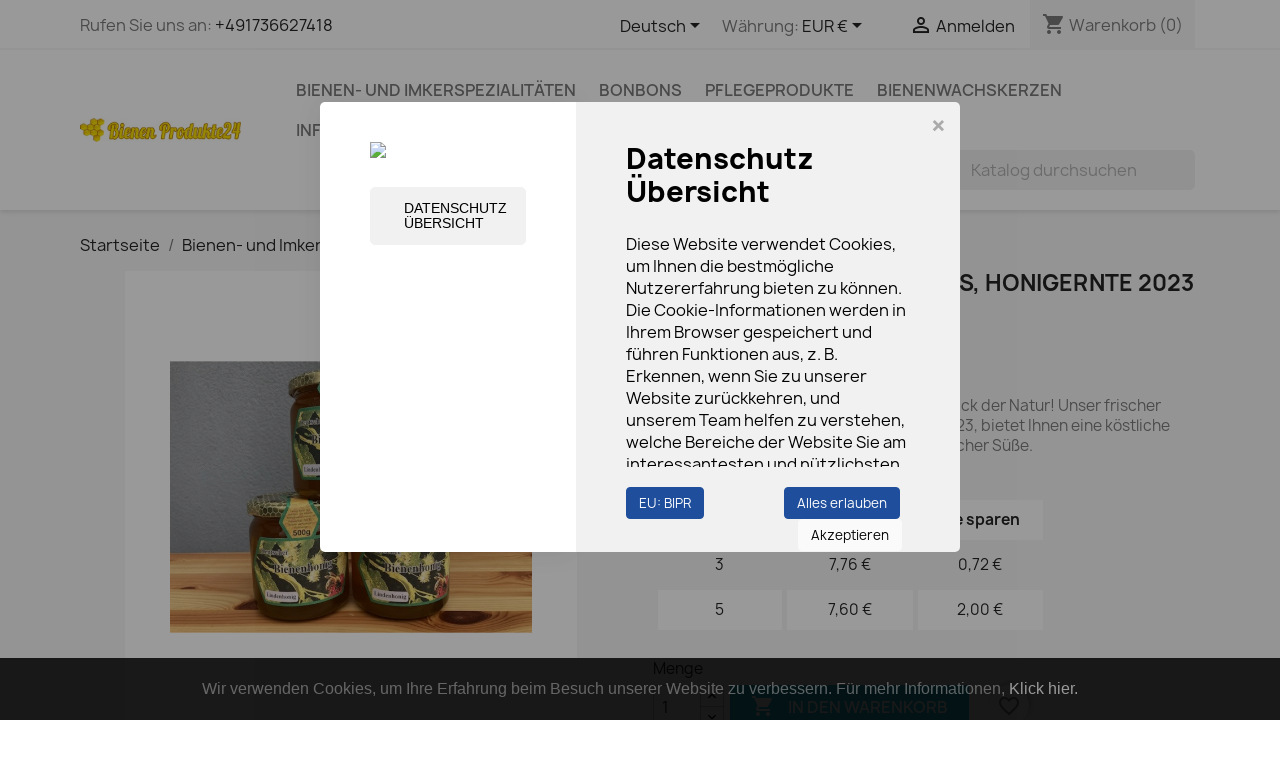

--- FILE ---
content_type: text/html; charset=utf-8
request_url: https://www.bienen-produkte24.de/de/imkerhonig/206-lindenhonig-500-g-in-glas-honigernte-2023-4000000001058.html
body_size: 29199
content:
<!doctype html>
<html lang="de-DE">

  <head>
    
      
  <meta charset="utf-8">


  <meta http-equiv="x-ua-compatible" content="ie=edge">



  <title>Lindenhonig, 500 g in Glas, Honigernte 2023</title>
  
    
  
  <meta name="description" content="Entdecken Sie den einzigartigen Geschmack der Natur! Unser frischer Lindenhonig, sorgsam geerntet im Jahr 2023, bietet Ihnen eine köstliche Verbindung von milden Aromen und natürlicher Süße.">
  <meta name="keywords" content="">
        <link rel="canonical" href="https://www.bienen-produkte24.de/de/imkerhonig/206-lindenhonig-500-g-in-glas-honigernte-2023-4000000001058.html">
    
          <link rel="alternate" href="https://www.bienen-produkte24.de/en/honey/206-lime-honey-500-g-in-jar-honey-harvest-2023-4000000001058.html" hreflang="en-us">
          <link rel="alternate" href="https://www.bienen-produkte24.de/de/imkerhonig/206-lindenhonig-500-g-in-glas-honigernte-2023-4000000001058.html" hreflang="de-de">
          <link rel="alternate" href="https://www.bienen-produkte24.de/ar/bienenhonig/206--500-2023-4000000001058.html" hreflang="ar-sa">
          <link rel="alternate" href="https://www.bienen-produkte24.de/ru/myod/206-lipovyj-myod-500-g-v-banke-urozhaj-2023-g-4000000001058.html" hreflang="ru-ru">
          <link rel="alternate" href="https://www.bienen-produkte24.de/fr/au-miel/206-miel-de-tilleul-500-g-en-pot-recolte-de-miel-2023-4000000001058.html" hreflang="fr-fr">
          <link rel="alternate" href="https://www.bienen-produkte24.de/pl/wlasny-miod/206-miod-lipowy-500-g-w-sloiku-zbior-miodu-2023-4000000001058.html" hreflang="pl-pl">
      
  
  
    <script type="application/ld+json">
  {
    "@context": "https://schema.org",
    "@type": "Organization",
    "name" : "Bienen Produkte24",
    "url" : "https://www.bienen-produkte24.de/de/"
         ,"logo": {
        "@type": "ImageObject",
        "url":"https://www.bienen-produkte24.de/img/bienen-produkte24-logo-1441721389.jpg"
      }
      }
</script>

<script type="application/ld+json">
  {
    "@context": "https://schema.org",
    "@type": "WebPage",
    "isPartOf": {
      "@type": "WebSite",
      "url":  "https://www.bienen-produkte24.de/de/",
      "name": "Bienen Produkte24"
    },
    "name": "Lindenhonig, 500 g in Glas, Honigernte 2023",
    "url":  "https://www.bienen-produkte24.de/de/imkerhonig/206-lindenhonig-500-g-in-glas-honigernte-2023-4000000001058.html"
  }
</script>


  <script type="application/ld+json">
    {
      "@context": "https://schema.org",
      "@type": "BreadcrumbList",
      "itemListElement": [
                  {
            "@type": "ListItem",
            "position": 1,
            "name": "Startseite",
            "item": "https://www.bienen-produkte24.de/de/"
          },                  {
            "@type": "ListItem",
            "position": 2,
            "name": "Bienen- und Imkerspezialitäten",
            "item": "https://www.bienen-produkte24.de/de/12-bienen-und-imkerspezialitaeten"
          },                  {
            "@type": "ListItem",
            "position": 3,
            "name": "Imkerhonig",
            "item": "https://www.bienen-produkte24.de/de/23-imkerhonig"
          },                  {
            "@type": "ListItem",
            "position": 4,
            "name": "Lindenhonig, 500 g in Glas, Honigernte 2023",
            "item": "https://www.bienen-produkte24.de/de/imkerhonig/206-lindenhonig-500-g-in-glas-honigernte-2023-4000000001058.html"
          }              ]
    }
  </script>
  
  
  
      <script type="application/ld+json">
  {
    "@context": "https://schema.org/",
    "@type": "Product",
    "name": "Lindenhonig, 500 g in Glas, Honigernte 2023",
    "description": "Entdecken Sie den einzigartigen Geschmack der Natur! Unser frischer Lindenhonig, sorgsam geerntet im Jahr 2023, bietet Ihnen eine köstliche Verbindung von milden Aromen und natürlicher Süße.",
    "category": "Imkerhonig",
    "image" :"https://www.bienen-produkte24.de/470-home_default/lindenhonig-500-g-in-glas-honigernte-2023.jpg",    "sku": "030823",
    "mpn": "030823"
    ,"gtin13": "4000000001058"
        ,
    "brand": {
      "@type": "Brand",
      "name": "Bienen-Produkte24.de"
    }
            ,
    "weight": {
        "@context": "https://schema.org",
        "@type": "QuantitativeValue",
        "value": "0.800000",
        "unitCode": "kg"
    }
        ,
    "offers": {
      "@type": "Offer",
      "priceCurrency": "EUR",
      "name": "Lindenhonig, 500 g in Glas, Honigernte 2023",
      "price": "8",
      "url": "https://www.bienen-produkte24.de/de/imkerhonig/206-lindenhonig-500-g-in-glas-honigernte-2023-4000000001058.html",
      "priceValidUntil": "2026-01-06",
              "image": ["https://www.bienen-produkte24.de/470-large_default/lindenhonig-500-g-in-glas-honigernte-2023.jpg"],
            "sku": "030823",
      "mpn": "030823",
      "gtin13": "4000000001058",                  "availability": "https://schema.org/InStock",
      "seller": {
        "@type": "Organization",
        "name": "Bienen Produkte24"
      }
    }
      }
</script>

  
  
    
  

  
    <meta property="og:title" content="Lindenhonig, 500 g in Glas, Honigernte 2023" />
    <meta property="og:description" content="Entdecken Sie den einzigartigen Geschmack der Natur! Unser frischer Lindenhonig, sorgsam geerntet im Jahr 2023, bietet Ihnen eine köstliche Verbindung von milden Aromen und natürlicher Süße." />
    <meta property="og:url" content="https://www.bienen-produkte24.de/de/imkerhonig/206-lindenhonig-500-g-in-glas-honigernte-2023-4000000001058.html" />
    <meta property="og:site_name" content="Bienen Produkte24" />
        



  <meta name="viewport" content="width=device-width, initial-scale=1">



  <link rel="icon" type="image/vnd.microsoft.icon" href="https://www.bienen-produkte24.de/img/favicon.ico?1583393890">
  <link rel="shortcut icon" type="image/x-icon" href="https://www.bienen-produkte24.de/img/favicon.ico?1583393890">



    <link rel="stylesheet" href="https://www.bienen-produkte24.de/themes/classic/assets/cache/theme-d45c421738.css" type="text/css" media="all">




  

  <script type="text/javascript">
        var AdvancedEmailGuardData = {"meta":{"isGDPREnabled":true,"isLegacyOPCEnabled":false,"isLegacyMAModuleEnabled":true,"validationError":null},"settings":{"recaptcha":{"type":"v2_cbx","key":"6Lcz1bQUAAAAAHWWji7dULlNSpWYmV4EJ9r85Q9b","forms":{"contact_us":{"size":"normal","align":"offset","offset":3},"register":{"size":"normal","align":"center","offset":1}},"language":"shop","theme":"light","position":"bottomright","hidden":false,"deferred":false}},"context":{"ps":{"v17":true,"v17pc":true,"v17ch":true,"v16":false,"v161":false,"v15":false},"languageCode":"de","pageName":"product"},"trans":{"genericError":"Es ist ein Fehler aufgetreten, bitte versuchen Sie es erneut."}};
        var blockwishlistController = "https:\/\/www.bienen-produkte24.de\/de\/module\/blockwishlist\/action";
        var consentCID = "";
        var consentCName = "";
        var consentController = "https:\/\/www.bienen-produkte24.de\/de\/module\/eugeneraldatapro\/consents";
        var consentDate = "2025-12-22 08:26:34";
        var consentGID = false;
        var cookieText = "Cookie-Richtlinien";
        var eugdprID = "265";
        var modulesInCategories = ["265"];
        var no_cookie_popup = true;
        var prestashop = {"cart":{"products":[],"totals":{"total":{"type":"total","label":"Gesamt","amount":0,"value":"0,00\u00a0\u20ac"},"total_including_tax":{"type":"total","label":"Gesamt (inkl. MwSt.)","amount":0,"value":"0,00\u00a0\u20ac"},"total_excluding_tax":{"type":"total","label":"Gesamtpreis o. MwSt.","amount":0,"value":"0,00\u00a0\u20ac"}},"subtotals":{"products":{"type":"products","label":"Zwischensumme","amount":0,"value":"0,00\u00a0\u20ac"},"discounts":null,"shipping":{"type":"shipping","label":"Versand","amount":0,"value":""},"tax":null},"products_count":0,"summary_string":"0 Artikel","vouchers":{"allowed":1,"added":[]},"discounts":[],"minimalPurchase":1,"minimalPurchaseRequired":"Mindestbestellwert f\u00fcr diese Bestellung ist 1,00\u00a0\u20ac (zzgl. MwSt.). Aktuell betr\u00e4gt er nur 0,00\u00a0\u20ac (zzgl. MwSt.)."},"currency":{"id":2,"name":"Euro","iso_code":"EUR","iso_code_num":"978","sign":"\u20ac"},"customer":{"lastname":null,"firstname":null,"email":null,"birthday":null,"newsletter":null,"newsletter_date_add":null,"optin":null,"website":null,"company":null,"siret":null,"ape":null,"is_logged":false,"gender":{"type":null,"name":null},"addresses":[]},"language":{"name":"Deutsch (German)","iso_code":"de","locale":"de-DE","language_code":"de-de","is_rtl":"0","date_format_lite":"d.m.Y","date_format_full":"d.m.Y H:i:s","id":2},"page":{"title":"","canonical":"https:\/\/www.bienen-produkte24.de\/de\/imkerhonig\/206-lindenhonig-500-g-in-glas-honigernte-2023-4000000001058.html","meta":{"title":"Lindenhonig, 500 g in Glas, Honigernte 2023","description":"Entdecken Sie den einzigartigen Geschmack der Natur! Unser frischer Lindenhonig, sorgsam geerntet im Jahr 2023, bietet Ihnen eine k\u00f6stliche Verbindung von milden Aromen und nat\u00fcrlicher S\u00fc\u00dfe.","keywords":"","robots":"index"},"page_name":"product","body_classes":{"lang-de":true,"lang-rtl":false,"country-DE":true,"currency-EUR":true,"layout-full-width":true,"page-product":true,"tax-display-enabled":true,"page-customer-account":false,"product-id-206":true,"product-Lindenhonig, 500 g in Glas, Honigernte 2023":true,"product-id-category-23":true,"product-id-manufacturer-4":true,"product-id-supplier-3":true,"product-available-for-order":true},"admin_notifications":[],"password-policy":{"feedbacks":{"0":"Sehr schwach","1":"Schwach","2":"Durchschnitt","3":"Stark","4":"Sehr stark","Straight rows of keys are easy to guess":"Nebeneinander liegende Tastenreihen sind leicht zu erraten","Short keyboard patterns are easy to guess":"Kurze Tastatur-Muster sind leicht zu erraten","Use a longer keyboard pattern with more turns":"Verwenden Sie ein l\u00e4ngeres Tastatur-Muster mit mehr Zuf\u00e4llen","Repeats like \"aaa\" are easy to guess":"Wiederholungen wie \u201eaaa\u201c sind leicht zu erraten","Repeats like \"abcabcabc\" are only slightly harder to guess than \"abc\"":"Wiederholungen wie \u201eabcabcabc\u201c sind nur etwas schwerer zu erraten als \u201eabc\u201c","Sequences like abc or 6543 are easy to guess":"Sequences like \"abc\" or \"6543\" are easy to guess","Recent years are easy to guess":"Aktuelle Jahre sind leicht zu erraten","Dates are often easy to guess":"Datumsangaben sind oft leicht zu erraten","This is a top-10 common password":"Dies ist ein g\u00e4ngiges Top-10-Passwort","This is a top-100 common password":"Dies ist ein g\u00e4ngiges Top-100-Passwort","This is a very common password":"Dies ist ein sehr g\u00e4ngiges Passwort","This is similar to a commonly used password":"Dies \u00e4hnelt einem g\u00e4ngigen Passwort","A word by itself is easy to guess":"Ein einzelnes Wort ist leicht zu erraten","Names and surnames by themselves are easy to guess":"Vor- und Nachnamen sind leicht zu erraten","Common names and surnames are easy to guess":"G\u00e4ngige Vor- und Nachnamen sind leicht zu erraten","Use a few words, avoid common phrases":"Verwenden Sie mehrere W\u00f6rter, vermeiden Sie g\u00e4ngige Ausdr\u00fccke.","No need for symbols, digits, or uppercase letters":"Symbole, Ziffern oder Gro\u00dfbuchstaben sind nicht notwendig","Avoid repeated words and characters":"Vermeiden Sie Wort- und Zeichenwiederholungen","Avoid sequences":"Vermeiden Sie Sequenzen","Avoid recent years":"Vermeiden Sie aktuelle Jahreszahlen","Avoid years that are associated with you":"Vermeiden Sie Jahreszahlen, die mit Ihnen in Verbindung gebracht werden k\u00f6nnen","Avoid dates and years that are associated with you":"Vermeiden Sie Datums- und Jahresangaben, die mit Ihnen in Verbindung gebracht werden k\u00f6nnen","Capitalization doesn't help very much":"Gro\u00dfschreibung ist nicht sehr hilfreich","All-uppercase is almost as easy to guess as all-lowercase":"Gro\u00dfschreibung ist fast genau so leicht zu erraten wie Kleinschreibung","Reversed words aren't much harder to guess":"Umgekehrte W\u00f6rter sind nicht viel schwerer zu erraten","Predictable substitutions like '@' instead of 'a' don't help very much":"Predictable substitutions like \"@\" instead of \"a\" don't help very much","Add another word or two. Uncommon words are better.":"Erg\u00e4nzen Sie ein oder zwei W\u00f6rter. Selten gebrauchte W\u00f6rter sind besser."}}},"shop":{"name":"Bienen Produkte24","logo":"https:\/\/www.bienen-produkte24.de\/img\/bienen-produkte24-logo-1441721389.jpg","stores_icon":"https:\/\/www.bienen-produkte24.de\/img\/bienen-produkte24-logo_stores-1432505449.gif","favicon":"https:\/\/www.bienen-produkte24.de\/img\/favicon.ico"},"core_js_public_path":"\/themes\/","urls":{"base_url":"https:\/\/www.bienen-produkte24.de\/","current_url":"https:\/\/www.bienen-produkte24.de\/de\/imkerhonig\/206-lindenhonig-500-g-in-glas-honigernte-2023-4000000001058.html","shop_domain_url":"https:\/\/www.bienen-produkte24.de","img_ps_url":"https:\/\/www.bienen-produkte24.de\/img\/","img_cat_url":"https:\/\/www.bienen-produkte24.de\/img\/c\/","img_lang_url":"https:\/\/www.bienen-produkte24.de\/img\/l\/","img_prod_url":"https:\/\/www.bienen-produkte24.de\/img\/p\/","img_manu_url":"https:\/\/www.bienen-produkte24.de\/img\/m\/","img_sup_url":"https:\/\/www.bienen-produkte24.de\/img\/su\/","img_ship_url":"https:\/\/www.bienen-produkte24.de\/img\/s\/","img_store_url":"https:\/\/www.bienen-produkte24.de\/img\/st\/","img_col_url":"https:\/\/www.bienen-produkte24.de\/img\/co\/","img_url":"https:\/\/www.bienen-produkte24.de\/themes\/classic\/assets\/img\/","css_url":"https:\/\/www.bienen-produkte24.de\/themes\/classic\/assets\/css\/","js_url":"https:\/\/www.bienen-produkte24.de\/themes\/classic\/assets\/js\/","pic_url":"https:\/\/www.bienen-produkte24.de\/upload\/","theme_assets":"https:\/\/www.bienen-produkte24.de\/themes\/classic\/assets\/","pages":{"address":"https:\/\/www.bienen-produkte24.de\/de\/adresse","addresses":"https:\/\/www.bienen-produkte24.de\/de\/adressen","authentication":"https:\/\/www.bienen-produkte24.de\/de\/anmeldung","manufacturer":"https:\/\/www.bienen-produkte24.de\/de\/hersteller","cart":"https:\/\/www.bienen-produkte24.de\/de\/warenkorb","category":"https:\/\/www.bienen-produkte24.de\/de\/index.php?controller=category","cms":"https:\/\/www.bienen-produkte24.de\/de\/index.php?controller=cms","contact":"https:\/\/www.bienen-produkte24.de\/de\/kontakt","discount":"https:\/\/www.bienen-produkte24.de\/de\/Rabatt","guest_tracking":"https:\/\/www.bienen-produkte24.de\/de\/auftragsverfolgung-gast","history":"https:\/\/www.bienen-produkte24.de\/de\/bestellungsverlauf","identity":"https:\/\/www.bienen-produkte24.de\/de\/profil","index":"https:\/\/www.bienen-produkte24.de\/de\/","my_account":"https:\/\/www.bienen-produkte24.de\/de\/mein-Konto","order_confirmation":"https:\/\/www.bienen-produkte24.de\/de\/bestellbestaetigung","order_detail":"https:\/\/www.bienen-produkte24.de\/de\/index.php?controller=order-detail","order_follow":"https:\/\/www.bienen-produkte24.de\/de\/bestellverfolgung","order":"https:\/\/www.bienen-produkte24.de\/de\/Bestellung","order_return":"https:\/\/www.bienen-produkte24.de\/de\/index.php?controller=order-return","order_slip":"https:\/\/www.bienen-produkte24.de\/de\/bestellschein","pagenotfound":"https:\/\/www.bienen-produkte24.de\/de\/seite-nicht-gefunden","password":"https:\/\/www.bienen-produkte24.de\/de\/passwort-zuruecksetzen","pdf_invoice":"https:\/\/www.bienen-produkte24.de\/de\/index.php?controller=pdf-invoice","pdf_order_return":"https:\/\/www.bienen-produkte24.de\/de\/index.php?controller=pdf-order-return","pdf_order_slip":"https:\/\/www.bienen-produkte24.de\/de\/index.php?controller=pdf-order-slip","prices_drop":"https:\/\/www.bienen-produkte24.de\/de\/angebote","product":"https:\/\/www.bienen-produkte24.de\/de\/index.php?controller=product","registration":"https:\/\/www.bienen-produkte24.de\/de\/index.php?controller=registration","search":"https:\/\/www.bienen-produkte24.de\/de\/suche","sitemap":"https:\/\/www.bienen-produkte24.de\/de\/Sitemap","stores":"https:\/\/www.bienen-produkte24.de\/de\/shops","supplier":"https:\/\/www.bienen-produkte24.de\/de\/lieferant","brands":"https:\/\/www.bienen-produkte24.de\/de\/hersteller","register":"https:\/\/www.bienen-produkte24.de\/de\/index.php?controller=registration","order_login":"https:\/\/www.bienen-produkte24.de\/de\/Bestellung?login=1"},"alternative_langs":{"en-us":"https:\/\/www.bienen-produkte24.de\/en\/honey\/206-lime-honey-500-g-in-jar-honey-harvest-2023-4000000001058.html","de-de":"https:\/\/www.bienen-produkte24.de\/de\/imkerhonig\/206-lindenhonig-500-g-in-glas-honigernte-2023-4000000001058.html","ar-sa":"https:\/\/www.bienen-produkte24.de\/ar\/bienenhonig\/206--500-2023-4000000001058.html","ru-ru":"https:\/\/www.bienen-produkte24.de\/ru\/myod\/206-lipovyj-myod-500-g-v-banke-urozhaj-2023-g-4000000001058.html","fr-fr":"https:\/\/www.bienen-produkte24.de\/fr\/au-miel\/206-miel-de-tilleul-500-g-en-pot-recolte-de-miel-2023-4000000001058.html","pl-pl":"https:\/\/www.bienen-produkte24.de\/pl\/wlasny-miod\/206-miod-lipowy-500-g-w-sloiku-zbior-miodu-2023-4000000001058.html"},"actions":{"logout":"https:\/\/www.bienen-produkte24.de\/de\/?mylogout="},"no_picture_image":{"bySize":{"small_default":{"url":"https:\/\/www.bienen-produkte24.de\/img\/p\/de-default-small_default.jpg","width":98,"height":98},"cart_default":{"url":"https:\/\/www.bienen-produkte24.de\/img\/p\/de-default-cart_default.jpg","width":125,"height":125},"home_default":{"url":"https:\/\/www.bienen-produkte24.de\/img\/p\/de-default-home_default.jpg","width":250,"height":250},"medium_default":{"url":"https:\/\/www.bienen-produkte24.de\/img\/p\/de-default-medium_default.jpg","width":452,"height":452},"large_default":{"url":"https:\/\/www.bienen-produkte24.de\/img\/p\/de-default-large_default.jpg","width":800,"height":800}},"small":{"url":"https:\/\/www.bienen-produkte24.de\/img\/p\/de-default-small_default.jpg","width":98,"height":98},"medium":{"url":"https:\/\/www.bienen-produkte24.de\/img\/p\/de-default-home_default.jpg","width":250,"height":250},"large":{"url":"https:\/\/www.bienen-produkte24.de\/img\/p\/de-default-large_default.jpg","width":800,"height":800},"legend":""}},"configuration":{"display_taxes_label":true,"display_prices_tax_incl":true,"is_catalog":false,"show_prices":true,"opt_in":{"partner":false},"quantity_discount":{"type":"price","label":"St\u00fcckpreis"},"voucher_enabled":1,"return_enabled":0},"field_required":[],"breadcrumb":{"links":[{"title":"Startseite","url":"https:\/\/www.bienen-produkte24.de\/de\/"},{"title":"Bienen- und Imkerspezialit\u00e4ten","url":"https:\/\/www.bienen-produkte24.de\/de\/12-bienen-und-imkerspezialitaeten"},{"title":"Imkerhonig","url":"https:\/\/www.bienen-produkte24.de\/de\/23-imkerhonig"},{"title":"Lindenhonig, 500 g in Glas, Honigernte 2023","url":"https:\/\/www.bienen-produkte24.de\/de\/imkerhonig\/206-lindenhonig-500-g-in-glas-honigernte-2023-4000000001058.html"}],"count":4},"link":{"protocol_link":"https:\/\/","protocol_content":"https:\/\/"},"time":1766388394,"static_token":"5d06dfea89400041e41dd8bfe9ccc930","token":"90a8d873a458eb71d2176feeacc02474","debug":false};
        var productsAlreadyTagged = [];
        var psversion = "8.0";
        var removeFromWishlistUrl = "https:\/\/www.bienen-produkte24.de\/de\/module\/blockwishlist\/action?action=deleteProductFromWishlist";
        var wishlistAddProductToCartUrl = "https:\/\/www.bienen-produkte24.de\/de\/module\/blockwishlist\/action?action=addProductToCart";
        var wishlistUrl = "https:\/\/www.bienen-produkte24.de\/de\/module\/blockwishlist\/view";
      </script>



  
<!-- MODULE Appicon -->
	<link rel="apple-touch-icon-precomposed" href="/apple-touch-icon.png">
	<link rel="apple-touch-icon" href="/apple-touch-icon.png">
	<link rel="icon" sizes="192x192" href="/apple-touch-icon-192x192.png">
	
	<link rel="apple-touch-icon-precomposed" sizes="192x192" href="/apple-touch-icon-192x192.png">
	<link rel="apple-touch-icon-precomposed" sizes="180x180" href="/apple-touch-icon-180x180.png">
	<link rel="apple-touch-icon-precomposed" sizes="152x152" href="/apple-touch-icon-152x152.png">
	<link rel="apple-touch-icon-precomposed" sizes="144x144" href="/apple-touch-icon-144x144.png">
	<link rel="apple-touch-icon-precomposed" sizes="120x120" href="/apple-touch-icon-120x120.png">
	<link rel="apple-touch-icon-precomposed" sizes="114x114" href="/apple-touch-icon-114x114.png">
	<link rel="apple-touch-icon-precomposed" sizes="96x96" href="/apple-touch-icon-96x96.png">
	<link rel="apple-touch-icon-precomposed" sizes="76x76" href="/apple-touch-icon-76x76.png">
	<link rel="apple-touch-icon-precomposed" sizes="72x72" href="/apple-touch-icon-72x72.png">
	<link rel="apple-touch-icon-precomposed" sizes="60x60" href="/apple-touch-icon-60x60.png">
	<link rel="apple-touch-icon-precomposed" sizes="57x57" href="/apple-touch-icon-57x57.png">
	<link rel="apple-touch-icon-precomposed" sizes="48x48" href="/apple-touch-icon-48x48.png">
	<link rel="apple-touch-icon-precomposed" sizes="36x36" href="/apple-touch-icon-36x36.png">
<!-- /MODULE Appicon -->    <div id="eugdpr-banner">
         Wir verwenden Cookies, um Ihre Erfahrung beim Besuch unserer Website zu verbessern. Für mehr Informationen,  <a href="#" id="gdpr_modal_open_btn" class="trigger"> Klick hier.</a>
    </div>

<div id="eugdpr_modal" class="eugdpr_modal">
    <div class="eugdpr-modal-dialog">
        <div class="eugdpr-modal-body">
            <div class="eugdpr-modal-header">
                <span class="eugdpr-modal-close">×</span>
            </div>
            <div class="eugdpr-tabs-left">
                <img src="/modules/eugeneraldatapro/views/img/gdpr-logo.png" id="eugdpr-modal-logo" />
				<ul class="eugdpr-nav-tabs">
					<li class="active"><a href="#home" data-toggle="tab" data-tab-index="0"><i class="icon-shield"></i>Datenschutz Übersicht</a></li>
                                                                				</ul>
			</div>
            <div class="eugdpr-tabs-right">
                <div class="eugdpr-tab-content">
                    <div class="eugdpr-tab-pane active" id="home" data-tab-index="0">                
                        <div class="">
                            <h3>Datenschutz Übersicht</h3>
                            <p> <p>Diese Website verwendet Cookies, um Ihnen die bestmögliche Nutzererfahrung bieten zu können. Die Cookie-Informationen werden in Ihrem Browser gespeichert und führen Funktionen aus, z. B. Erkennen, wenn Sie zu unserer Website zurückkehren, und unserem Team helfen zu verstehen, welche Bereiche der Website Sie am interessantesten und nützlichsten finden.</p>  </p>
                            <p>Sie können durch die Navigation auf die Registerkarten auf der linken Seite alle Ihre Cookie-Einstellungen anzupassen.</p>
                        </div>
                    </div>
                                            <div class="eugdpr-tab-pane" id="Notwendig" data-tab-index="1"> 
                            <div class="eugdpr-tab-Notwendig">
                                
                                                                                                                                                                                                                                                                                                                                                                                                                                                                                        <table class="eugdpr-table table-Notwendig">
                                    <tr>
                                        <th>Cookie-Name</th>
                                        <th>Akzeptieren</th>
                                    </tr>
                                                                        <tr>
                                        <td>
                                            <span class="eugdpr_module_title">BIPR PRO - Datenschutz-Grundverordnung - ALL in 1</span>
                                                                                            <span class="eugdpr_module_description">Dieses Modul hilft der Website, GDPR-konform zu werden, indem die gesetzeskonformen Funktionen hinzugefügt werden.</span>
                                                                                    </td>
                                        </td>
                                        <td><input class="custom-control custom-checkbox not_uniform" type="checkbox" name="EUGDPR_COOKIE_265" id="EUGDPR_COOKIE_265" value="265" ></td>
                                        <td></td>
                                    </tr>
                                                                    </table>
                            </div>
                        </div>
                                    </div>
                <div class="eugdpr-modal-footer">
                    <div class="eugdpr-allow-buttons">
                        <a target="_blank" id="eugdpr_info" href="https://www.bienen-produkte24.de/de/module/eugeneraldatapro/informations" role="button">EU: BIPR</a>
                        <button type="button" id="eugdpr_allowall">Alles erlauben</button>
                        <button type="button"  id="eugdpr_allow">Akzeptieren</button>
                    </div>
                    <div class="eugdpr-info-button">
    
                    </div>
                </div>
            </div>
        </div>
    </div>
</div>



    
  <meta property="og:type" content="product">
      <meta property="og:image" content="https://www.bienen-produkte24.de/470-large_default/lindenhonig-500-g-in-glas-honigernte-2023.jpg">
  
      <meta property="product:pretax_price:amount" content="7.476636">
    <meta property="product:pretax_price:currency" content="EUR">
    <meta property="product:price:amount" content="8">
    <meta property="product:price:currency" content="EUR">
      <meta property="product:weight:value" content="0.800000">
  <meta property="product:weight:units" content="kg">
  
  </head>

  <body id="product" class="lang-de country-de currency-eur layout-full-width page-product tax-display-enabled product-id-206 product-lindenhonig--500-g-in-glas--honigernte-2023 product-id-category-23 product-id-manufacturer-4 product-id-supplier-3 product-available-for-order">

    
      
    

    <main>
      
              

      <header id="header">
        
          
  <div class="header-banner">
    
  </div>



  <nav class="header-nav">
    <div class="container">
      <div class="row">
        <div class="hidden-sm-down">
          <div class="col-md-5 col-xs-12">
            <div id="_desktop_contact_link">
  <div id="contact-link">
                Rufen Sie uns an: <a href='tel:+491736627418'>+491736627418</a>
      </div>
</div>

          </div>
          <div class="col-md-7 right-nav">
              <div id="_desktop_language_selector">
  <div class="language-selector-wrapper">
    <span id="language-selector-label" class="hidden-md-up">Sprache:</span>
    <div class="language-selector dropdown js-dropdown">
      <button data-toggle="dropdown" class="hidden-sm-down btn-unstyle" aria-haspopup="true" aria-expanded="false" aria-label="Dropdown Sprachen">
        <span class="expand-more">Deutsch</span>
        <i class="material-icons expand-more">&#xE5C5;</i>
      </button>
      <ul class="dropdown-menu hidden-sm-down" aria-labelledby="language-selector-label">
                  <li >
            <a href="https://www.bienen-produkte24.de/en/honey/206-lime-honey-500-g-in-jar-honey-harvest-2023-4000000001058.html" class="dropdown-item" data-iso-code="en">English</a>
          </li>
                  <li  class="current" >
            <a href="https://www.bienen-produkte24.de/de/imkerhonig/206-lindenhonig-500-g-in-glas-honigernte-2023-4000000001058.html" class="dropdown-item" data-iso-code="de">Deutsch</a>
          </li>
                  <li >
            <a href="https://www.bienen-produkte24.de/ar/bienenhonig/206--500-2023-4000000001058.html" class="dropdown-item" data-iso-code="ar">اللغة العربية</a>
          </li>
                  <li >
            <a href="https://www.bienen-produkte24.de/ru/myod/206-lipovyj-myod-500-g-v-banke-urozhaj-2023-g-4000000001058.html" class="dropdown-item" data-iso-code="ru">Русский</a>
          </li>
                  <li >
            <a href="https://www.bienen-produkte24.de/fr/au-miel/206-miel-de-tilleul-500-g-en-pot-recolte-de-miel-2023-4000000001058.html" class="dropdown-item" data-iso-code="fr">Français</a>
          </li>
                  <li >
            <a href="https://www.bienen-produkte24.de/pl/wlasny-miod/206-miod-lipowy-500-g-w-sloiku-zbior-miodu-2023-4000000001058.html" class="dropdown-item" data-iso-code="pl">Polski</a>
          </li>
              </ul>
      <select class="link hidden-md-up" aria-labelledby="language-selector-label">
                  <option value="https://www.bienen-produkte24.de/en/honey/206-lime-honey-500-g-in-jar-honey-harvest-2023-4000000001058.html" data-iso-code="en">
            English
          </option>
                  <option value="https://www.bienen-produkte24.de/de/imkerhonig/206-lindenhonig-500-g-in-glas-honigernte-2023-4000000001058.html" selected="selected" data-iso-code="de">
            Deutsch
          </option>
                  <option value="https://www.bienen-produkte24.de/ar/bienenhonig/206--500-2023-4000000001058.html" data-iso-code="ar">
            اللغة العربية
          </option>
                  <option value="https://www.bienen-produkte24.de/ru/myod/206-lipovyj-myod-500-g-v-banke-urozhaj-2023-g-4000000001058.html" data-iso-code="ru">
            Русский
          </option>
                  <option value="https://www.bienen-produkte24.de/fr/au-miel/206-miel-de-tilleul-500-g-en-pot-recolte-de-miel-2023-4000000001058.html" data-iso-code="fr">
            Français
          </option>
                  <option value="https://www.bienen-produkte24.de/pl/wlasny-miod/206-miod-lipowy-500-g-w-sloiku-zbior-miodu-2023-4000000001058.html" data-iso-code="pl">
            Polski
          </option>
              </select>
    </div>
  </div>
</div>
<div id="_desktop_currency_selector">
  <div class="currency-selector dropdown js-dropdown">
    <span id="currency-selector-label">Währung:</span>
    <button data-toggle="dropdown" class="hidden-sm-down btn-unstyle" aria-haspopup="true" aria-expanded="false" aria-label="Währungsschalter">
      <span class="expand-more _gray-darker">EUR €</span>
      <i class="material-icons expand-more">&#xE5C5;</i>
    </button>
    <ul class="dropdown-menu hidden-sm-down" aria-labelledby="currency-selector-label">
              <li >
          <a title="VAE-Dirham" rel="nofollow" href="https://www.bienen-produkte24.de/de/imkerhonig/206-lindenhonig-500-g-in-glas-honigernte-2023-4000000001058.html?SubmitCurrency=1&amp;id_currency=8" class="dropdown-item">AED</a>
        </li>
              <li  class="current" >
          <a title="Euro" rel="nofollow" href="https://www.bienen-produkte24.de/de/imkerhonig/206-lindenhonig-500-g-in-glas-honigernte-2023-4000000001058.html?SubmitCurrency=1&amp;id_currency=2" class="dropdown-item">EUR €</a>
        </li>
              <li >
          <a title="Polnischer Złoty" rel="nofollow" href="https://www.bienen-produkte24.de/de/imkerhonig/206-lindenhonig-500-g-in-glas-honigernte-2023-4000000001058.html?SubmitCurrency=1&amp;id_currency=9" class="dropdown-item">PLN zł</a>
        </li>
              <li >
          <a title="Russischer Rubel" rel="nofollow" href="https://www.bienen-produkte24.de/de/imkerhonig/206-lindenhonig-500-g-in-glas-honigernte-2023-4000000001058.html?SubmitCurrency=1&amp;id_currency=7" class="dropdown-item">RUB ₽</a>
        </li>
              <li >
          <a title="US-Dollar" rel="nofollow" href="https://www.bienen-produkte24.de/de/imkerhonig/206-lindenhonig-500-g-in-glas-honigernte-2023-4000000001058.html?SubmitCurrency=1&amp;id_currency=6" class="dropdown-item">USD $</a>
        </li>
          </ul>
    <select class="link hidden-md-up" aria-labelledby="currency-selector-label">
              <option value="https://www.bienen-produkte24.de/de/imkerhonig/206-lindenhonig-500-g-in-glas-honigernte-2023-4000000001058.html?SubmitCurrency=1&amp;id_currency=8">AED</option>
              <option value="https://www.bienen-produkte24.de/de/imkerhonig/206-lindenhonig-500-g-in-glas-honigernte-2023-4000000001058.html?SubmitCurrency=1&amp;id_currency=2" selected="selected">EUR €</option>
              <option value="https://www.bienen-produkte24.de/de/imkerhonig/206-lindenhonig-500-g-in-glas-honigernte-2023-4000000001058.html?SubmitCurrency=1&amp;id_currency=9">PLN zł</option>
              <option value="https://www.bienen-produkte24.de/de/imkerhonig/206-lindenhonig-500-g-in-glas-honigernte-2023-4000000001058.html?SubmitCurrency=1&amp;id_currency=7">RUB ₽</option>
              <option value="https://www.bienen-produkte24.de/de/imkerhonig/206-lindenhonig-500-g-in-glas-honigernte-2023-4000000001058.html?SubmitCurrency=1&amp;id_currency=6">USD $</option>
          </select>
  </div>
</div>
<div id="_desktop_user_info">
  <div class="user-info">
          <a
        href="https://www.bienen-produkte24.de/de/anmeldung?back=https%3A%2F%2Fwww.bienen-produkte24.de%2Fde%2Fimkerhonig%2F206-lindenhonig-500-g-in-glas-honigernte-2023-4000000001058.html"
        title="Anmelden zu Ihrem Kundenbereich"
        rel="nofollow"
      >
        <i class="material-icons">&#xE7FF;</i>
        <span class="hidden-sm-down">Anmelden</span>
      </a>
      </div>
</div>
<div id="_desktop_cart">
  <div class="blockcart cart-preview inactive" data-refresh-url="//www.bienen-produkte24.de/de/module/ps_shoppingcart/ajax">
    <div class="header">
              <i class="material-icons shopping-cart" aria-hidden="true">shopping_cart</i>
        <span class="hidden-sm-down">Warenkorb</span>
        <span class="cart-products-count">(0)</span>
          </div>
  </div>
</div>

          </div>
        </div>
        <div class="hidden-md-up text-sm-center mobile">
          <div class="float-xs-left" id="menu-icon">
            <i class="material-icons d-inline">&#xE5D2;</i>
          </div>
          <div class="float-xs-right" id="_mobile_cart"></div>
          <div class="float-xs-right" id="_mobile_user_info"></div>
          <div class="top-logo" id="_mobile_logo"></div>
          <div class="clearfix"></div>
        </div>
      </div>
    </div>
  </nav>



  <div class="header-top">
    <div class="container">
       <div class="row">
        <div class="col-md-2 hidden-sm-down" id="_desktop_logo">
                                    
  <a href="https://www.bienen-produkte24.de/de/">
    <img
      class="logo img-fluid"
      src="https://www.bienen-produkte24.de/img/bienen-produkte24-logo-1441721389.jpg"
      alt="Bienen Produkte24"
      width="433"
      height="65">
  </a>

                              </div>
        <div class="header-top-right col-md-10 col-sm-12 position-static">
          

<div class="menu js-top-menu position-static hidden-sm-down" id="_desktop_top_menu">
    
          <ul class="top-menu" id="top-menu" data-depth="0">
                    <li class="category" id="category-12">
                          <a
                class="dropdown-item"
                href="https://www.bienen-produkte24.de/de/12-bienen-und-imkerspezialitaeten" data-depth="0"
                              >
                                                                      <span class="float-xs-right hidden-md-up">
                    <span data-target="#top_sub_menu_21912" data-toggle="collapse" class="navbar-toggler collapse-icons">
                      <i class="material-icons add">&#xE313;</i>
                      <i class="material-icons remove">&#xE316;</i>
                    </span>
                  </span>
                                Bienen- und Imkerspezialitäten
              </a>
                            <div  class="popover sub-menu js-sub-menu collapse" id="top_sub_menu_21912">
                
          <ul class="top-menu"  data-depth="1">
                    <li class="category" id="category-19">
                          <a
                class="dropdown-item dropdown-submenu"
                href="https://www.bienen-produkte24.de/de/19-gelee-royale" data-depth="1"
                              >
                                                                      <span class="float-xs-right hidden-md-up">
                    <span data-target="#top_sub_menu_94205" data-toggle="collapse" class="navbar-toggler collapse-icons">
                      <i class="material-icons add">&#xE313;</i>
                      <i class="material-icons remove">&#xE316;</i>
                    </span>
                  </span>
                                Gelée Royale
              </a>
                            <div  class="collapse" id="top_sub_menu_94205">
                
          <ul class="top-menu"  data-depth="2">
                    <li class="category" id="category-13">
                          <a
                class="dropdown-item"
                href="https://www.bienen-produkte24.de/de/13-hautpflege-mit-gelee-royale" data-depth="2"
                              >
                                Hautpflege mit Gelée Royale
              </a>
                          </li>
              </ul>
    
              </div>
                          </li>
                    <li class="category" id="category-20">
                          <a
                class="dropdown-item dropdown-submenu"
                href="https://www.bienen-produkte24.de/de/20-propolis" data-depth="1"
                              >
                                Propolis
              </a>
                          </li>
                    <li class="category" id="category-21">
                          <a
                class="dropdown-item dropdown-submenu"
                href="https://www.bienen-produkte24.de/de/21-bluetenpollen" data-depth="1"
                              >
                                Blütenpollen
              </a>
                          </li>
                    <li class="category" id="category-23">
                          <a
                class="dropdown-item dropdown-submenu"
                href="https://www.bienen-produkte24.de/de/23-imkerhonig" data-depth="1"
                              >
                                Imkerhonig
              </a>
                          </li>
                    <li class="category" id="category-34">
                          <a
                class="dropdown-item dropdown-submenu"
                href="https://www.bienen-produkte24.de/de/34-sonstiges" data-depth="1"
                              >
                                                                      <span class="float-xs-right hidden-md-up">
                    <span data-target="#top_sub_menu_84345" data-toggle="collapse" class="navbar-toggler collapse-icons">
                      <i class="material-icons add">&#xE313;</i>
                      <i class="material-icons remove">&#xE316;</i>
                    </span>
                  </span>
                                Sonstiges
              </a>
                            <div  class="collapse" id="top_sub_menu_84345">
                
          <ul class="top-menu"  data-depth="2">
                    <li class="category" id="category-29">
                          <a
                class="dropdown-item"
                href="https://www.bienen-produkte24.de/de/29-imkerzubehoer" data-depth="2"
                              >
                                                                      <span class="float-xs-right hidden-md-up">
                    <span data-target="#top_sub_menu_31914" data-toggle="collapse" class="navbar-toggler collapse-icons">
                      <i class="material-icons add">&#xE313;</i>
                      <i class="material-icons remove">&#xE316;</i>
                    </span>
                  </span>
                                Imkerzubehör
              </a>
                            <div  class="collapse" id="top_sub_menu_31914">
                
          <ul class="top-menu"  data-depth="3">
                    <li class="category" id="category-31">
                          <a
                class="dropdown-item"
                href="https://www.bienen-produkte24.de/de/31-buckfastkoeniginnen" data-depth="3"
                              >
                                Buckfastköniginnen
              </a>
                          </li>
                    <li class="category" id="category-30">
                          <a
                class="dropdown-item"
                href="https://www.bienen-produkte24.de/de/30-imkerschutzbekleidung" data-depth="3"
                              >
                                Imkerschutzbekleidung
              </a>
                          </li>
              </ul>
    
              </div>
                          </li>
              </ul>
    
              </div>
                          </li>
                    <li class="category" id="category-37">
                          <a
                class="dropdown-item dropdown-submenu"
                href="https://www.bienen-produkte24.de/de/37-tee" data-depth="1"
                              >
                                Tee
              </a>
                          </li>
              </ul>
    
              </div>
                          </li>
                    <li class="category" id="category-15">
                          <a
                class="dropdown-item"
                href="https://www.bienen-produkte24.de/de/15-bonbons" data-depth="0"
                              >
                                Bonbons
              </a>
                          </li>
                    <li class="category" id="category-16">
                          <a
                class="dropdown-item"
                href="https://www.bienen-produkte24.de/de/16-pflegeprodukte" data-depth="0"
                              >
                                                                      <span class="float-xs-right hidden-md-up">
                    <span data-target="#top_sub_menu_99712" data-toggle="collapse" class="navbar-toggler collapse-icons">
                      <i class="material-icons add">&#xE313;</i>
                      <i class="material-icons remove">&#xE316;</i>
                    </span>
                  </span>
                                Pflegeprodukte
              </a>
                            <div  class="popover sub-menu js-sub-menu collapse" id="top_sub_menu_99712">
                
          <ul class="top-menu"  data-depth="1">
                    <li class="category" id="category-24">
                          <a
                class="dropdown-item dropdown-submenu"
                href="https://www.bienen-produkte24.de/de/24-seifen" data-depth="1"
                              >
                                Seifen
              </a>
                          </li>
                    <li class="category" id="category-25">
                          <a
                class="dropdown-item dropdown-submenu"
                href="https://www.bienen-produkte24.de/de/25-gesichtspflege" data-depth="1"
                              >
                                Gesichtspflege 
              </a>
                          </li>
                    <li class="category" id="category-26">
                          <a
                class="dropdown-item dropdown-submenu"
                href="https://www.bienen-produkte24.de/de/26-lippenpflege" data-depth="1"
                              >
                                Lippenpflege
              </a>
                          </li>
                    <li class="category" id="category-27">
                          <a
                class="dropdown-item dropdown-submenu"
                href="https://www.bienen-produkte24.de/de/27-haarpflege" data-depth="1"
                              >
                                Haarpflege
              </a>
                          </li>
                    <li class="category" id="category-28">
                          <a
                class="dropdown-item dropdown-submenu"
                href="https://www.bienen-produkte24.de/de/28-bad-und-duschpflege" data-depth="1"
                              >
                                Bad- und Duschpflege
              </a>
                          </li>
                    <li class="category" id="category-32">
                          <a
                class="dropdown-item dropdown-submenu"
                href="https://www.bienen-produkte24.de/de/32-koerperpflege" data-depth="1"
                              >
                                Körperpflege
              </a>
                          </li>
                    <li class="category" id="category-33">
                          <a
                class="dropdown-item dropdown-submenu"
                href="https://www.bienen-produkte24.de/de/33-handpflege" data-depth="1"
                              >
                                Handpflege
              </a>
                          </li>
                    <li class="category" id="category-35">
                          <a
                class="dropdown-item dropdown-submenu"
                href="https://www.bienen-produkte24.de/de/35-fusspflege" data-depth="1"
                              >
                                Fusspflege
              </a>
                          </li>
                    <li class="category" id="category-14">
                          <a
                class="dropdown-item dropdown-submenu"
                href="https://www.bienen-produkte24.de/de/14-nahrungsergaenzung" data-depth="1"
                              >
                                Nahrungsergänzung
              </a>
                          </li>
                    <li class="category" id="category-36">
                          <a
                class="dropdown-item dropdown-submenu"
                href="https://www.bienen-produkte24.de/de/36-geschenk-sets" data-depth="1"
                              >
                                Geschenk Sets
              </a>
                          </li>
                    <li class="category" id="category-38">
                          <a
                class="dropdown-item dropdown-submenu"
                href="https://www.bienen-produkte24.de/de/38-zahn-und-mundpflege" data-depth="1"
                              >
                                Zahn- und Mundpflege
              </a>
                          </li>
              </ul>
    
              </div>
                          </li>
                    <li class="category" id="category-17">
                          <a
                class="dropdown-item"
                href="https://www.bienen-produkte24.de/de/17-bienenwachskerzen" data-depth="0"
                              >
                                Bienenwachskerzen
              </a>
                          </li>
                    <li class="category" id="category-18">
                          <a
                class="dropdown-item"
                href="https://www.bienen-produkte24.de/de/18-info-buecher" data-depth="0"
                              >
                                Info-Bücher
              </a>
                          </li>
              </ul>
    
    <div class="clearfix"></div>
</div>
<div id="search_widget" class="search-widgets" data-search-controller-url="//www.bienen-produkte24.de/de/suche">
  <form method="get" action="//www.bienen-produkte24.de/de/suche">
    <input type="hidden" name="controller" value="search">
    <i class="material-icons search" aria-hidden="true">search</i>
    <input type="text" name="s" value="" placeholder="Katalog durchsuchen" aria-label="Suche">
    <i class="material-icons clear" aria-hidden="true">clear</i>
  </form>
</div>

        </div>
      </div>
      <div id="mobile_top_menu_wrapper" class="row hidden-md-up" style="display:none;">
        <div class="js-top-menu mobile" id="_mobile_top_menu"></div>
        <div class="js-top-menu-bottom">
          <div id="_mobile_currency_selector"></div>
          <div id="_mobile_language_selector"></div>
          <div id="_mobile_contact_link"></div>
        </div>
      </div>
    </div>
  </div>
  

        
      </header>

      <section id="wrapper">
        
          
<aside id="notifications">
  <div class="notifications-container container">
    
    
    
      </div>
</aside>
        

        
        <div class="container">
          
            <nav data-depth="4" class="breadcrumb">
  <ol>
    
              
          <li>
                          <a href="https://www.bienen-produkte24.de/de/"><span>Startseite</span></a>
                      </li>
        
              
          <li>
                          <a href="https://www.bienen-produkte24.de/de/12-bienen-und-imkerspezialitaeten"><span>Bienen- und Imkerspezialitäten</span></a>
                      </li>
        
              
          <li>
                          <a href="https://www.bienen-produkte24.de/de/23-imkerhonig"><span>Imkerhonig</span></a>
                      </li>
        
              
          <li>
                          <span>Lindenhonig, 500 g in Glas, Honigernte 2023</span>
                      </li>
        
          
  </ol>
</nav>
          

          <div class="row">
            

            
  <div id="content-wrapper" class="js-content-wrapper col-xs-12">
    
    

  <section id="main">
    <meta content="https://www.bienen-produkte24.de/de/imkerhonig/206-lindenhonig-500-g-in-glas-honigernte-2023-4000000001058.html">

    <div class="row product-container js-product-container">
      <div class="col-md-6">
        
          <section class="page-content" id="content">
            
              
    <ul class="product-flags js-product-flags">
            </ul>


              
                <div class="images-container js-images-container">
  
    <div class="product-cover">
              <img
          class="js-qv-product-cover img-fluid"
          src="https://www.bienen-produkte24.de/470-large_default/lindenhonig-500-g-in-glas-honigernte-2023.jpg"
                      alt="Lindenhonig, 500 g in Glas, Honigernte 2023"
                    loading="lazy"
          width="800"
          height="800"
        >
        <div class="layer hidden-sm-down" data-toggle="modal" data-target="#product-modal">
          <i class="material-icons zoom-in">search</i>
        </div>
          </div>
  

  
    <div class="js-qv-mask mask">
      <ul class="product-images js-qv-product-images">
                  <li class="thumb-container js-thumb-container">
            <img
              class="thumb js-thumb  selected js-thumb-selected "
              data-image-medium-src="https://www.bienen-produkte24.de/470-medium_default/lindenhonig-500-g-in-glas-honigernte-2023.jpg"
              data-image-large-src="https://www.bienen-produkte24.de/470-large_default/lindenhonig-500-g-in-glas-honigernte-2023.jpg"
              src="https://www.bienen-produkte24.de/470-small_default/lindenhonig-500-g-in-glas-honigernte-2023.jpg"
                              alt="Lindenhonig, 500 g in Glas, Honigernte 2023"
                            loading="lazy"
              width="98"
              height="98"
            >
          </li>
              </ul>
    </div>
  

</div>
              
              <div class="scroll-box-arrows">
                <i class="material-icons left">&#xE314;</i>
                <i class="material-icons right">&#xE315;</i>
              </div>

            
          </section>
        
        </div>
        <div class="col-md-6">
          
            
              <h1 class="h1">Lindenhonig, 500 g in Glas, Honigernte 2023</h1>
            
          
          
              <div class="product-prices js-product-prices">
    
          

    
      <div
        class="product-price h5 ">

        <div class="current-price">
          <span class='current-price-value' content="8">
                                      8,00 €
                      </span>

                  </div>

        
                      <p class="product-unit-price sub">8,00 € 500g netto</p>
                  
      </div>
    

    
          

    
          

    
            

    

    <div class="tax-shipping-delivery-label">
              Bruttopreis
            
      
                                    <span class="delivery-information">Lieferzeit: 2-4 Werktage</span>
                            </div>
  </div>
          

          <div class="product-information">
            
              <div id="product-description-short-206" class="product-description"><p>Entdecken Sie den einzigartigen Geschmack der Natur! Unser frischer Lindenhonig, sorgsam geerntet im Jahr 2023, bietet Ihnen eine köstliche Verbindung von milden Aromen und natürlicher Süße.</p></div>
            

            
            <div class="product-actions js-product-actions">
              
                <form action="https://www.bienen-produkte24.de/de/warenkorb" method="post" id="add-to-cart-or-refresh">
                  <input type="hidden" name="token" value="5d06dfea89400041e41dd8bfe9ccc930">
                  <input type="hidden" name="id_product" value="206" id="product_page_product_id">
                  <input type="hidden" name="id_customization" value="0" id="product_customization_id" class="js-product-customization-id">

                  
                    <div class="product-variants js-product-variants">
  </div>
                  

                  
                                      

                  
                    <section class="product-discounts js-product-discounts">
      <p class="h6 product-discounts-title">Mengenrabatt</p>
    
      <table class="table-product-discounts">
        <thead>
        <tr>
          <th>Menge</th>
          <th>Stückpreis</th>
          <th>Sie sparen</th>
        </tr>
        </thead>
        <tbody>
                  <tr data-discount-type="percentage" data-discount="3" data-discount-quantity="3">
            <td>3</td>
            <td>7,76 €</td>
            <td>0,72 €</td>
          </tr>
                  <tr data-discount-type="percentage" data-discount="5" data-discount-quantity="5">
            <td>5</td>
            <td>7,60 €</td>
            <td>2,00 €</td>
          </tr>
                </tbody>
      </table>
    
  </section>
                  

                  
                    <div class="product-add-to-cart js-product-add-to-cart">
      <span class="control-label">Menge</span>

    
      <div class="product-quantity clearfix">
        <div class="qty">
          <input
            type="number"
            name="qty"
            id="quantity_wanted"
            inputmode="numeric"
            pattern="[0-9]*"
                          value="1"
              min="1"
                        class="input-group"
            aria-label="Menge"
          >
        </div>

        <div class="add">
          <button
            class="btn btn-primary add-to-cart"
            data-button-action="add-to-cart"
            type="submit"
                      >
            <i class="material-icons shopping-cart">&#xE547;</i>
            In den Warenkorb
          </button>
        </div>

        <div
  class="wishlist-button"
  data-url="https://www.bienen-produkte24.de/de/module/blockwishlist/action?action=deleteProductFromWishlist"
  data-product-id="206"
  data-product-attribute-id="0"
  data-is-logged=""
  data-list-id="1"
  data-checked="true"
  data-is-product="true"
></div>


<!-- Start bnpl. Module Paypal -->

  <script>
     
                         
           var sc_init_url = "https:\/\/www.bienen-produkte24.de\/de\/module\/paypal\/ScInit";
                                
           var scOrderUrl = "https:\/\/www.bienen-produkte24.de\/de\/module\/paypal\/scOrder";
                                
           var bnplColor = "white";
           </script>

  <script>
      function init() {
          if (document.readyState == 'complete') {
              addScripts();
          } else {
              document.addEventListener('readystatechange', function () {
                  console.log(document.readyState);
                  if (document.readyState == 'complete') {
                      addScripts();
                  }
              })
          }

          function addScripts() {
              var scripts = Array();
                            var script = document.querySelector('script[data-key="tot-paypal-bnpl-sdk"]');

              if (null == script) {
                  var newScript = document.createElement('script');
                                    newScript.setAttribute('src', 'https://www.paypal.com/sdk/js?client-id=AcgYDuevJozfBYRDxN89fTSsf_B-J9DbqINP_kgGHhEWthB33L4vBfF_eriv9HgoT1VkF-8L3h4nto_j&intent=capture&currency=EUR&locale=de_DE&components=buttons%2Cmarks&enable-funding=paylater');
                                    newScript.setAttribute('data-namespace', 'totPaypalBnplSdkButtons');
                                    newScript.setAttribute('data-partner-attribution-id', 'PRESTASHOP_Cart_SPB');
                  
                  if (false === ('tot-paypal-bnpl-sdk'.search('jq-lib') === 0 && typeof jQuery === 'function')) {
                      newScript.setAttribute('data-key', 'tot-paypal-bnpl-sdk');
                      scripts.push(newScript);
                  }
              }
                            var script = document.querySelector('script[data-key="bnpl"]');

              if (null == script) {
                  var newScript = document.createElement('script');
                                    newScript.setAttribute('src', '/modules/paypal/views/js/bnpl.js?v=5.8.1');
                  
                  if (false === ('bnpl'.search('jq-lib') === 0 && typeof jQuery === 'function')) {
                      newScript.setAttribute('data-key', 'bnpl');
                      scripts.push(newScript);
                  }
              }
              
              scripts.forEach(function (scriptElement) {
                  document.body.appendChild(scriptElement);
              })
          };
      };
      init();

  </script>






  <style>
    .product-quantity {
      flex-wrap: wrap;
    }

    .product-quantity [data-container-bnpl] {
      flex-basis: 100%;
    }
  </style>

  <div data-container-bnpl data-paypal-bnpl-source-page="product" style="float:right; margin: 10px 40px 0 0;">
    <form data-paypal-bnpl-payment-form-cart class="paypal_payment_form" action="https://www.bienen-produkte24.de/de/module/paypal/ScInit" method="post" data-ajax="false">
      <input
              type="hidden"
              name="id_product"
              data-paypal-bnpl-id-product
              value="206"
      />
      <input type="hidden" name="quantity" data-paypal-qty value=""/>
      <input type="hidden" name="combination" data-paypal-combination value="" />
      <input type="hidden" name="express_checkout" value=""/>
      <input type="hidden" name="current_shop_url" data-paypal-url-page value="" />
      <input type="hidden" id="source_page" name="source_page" value="product">
    </form>
    <div paypal-bnpl-button-container style="max-width: 200px"></div>
  </div>
  <div class="clearfix"></div>





  <script>
      function waitPaypalSDKIsLoaded() {
          if (typeof totPaypalBnplSdkButtons === 'undefined' || typeof BNPL === 'undefined') {
              setTimeout(waitPaypalSDKIsLoaded, 200);
              return;
          }

          BNPL.init();

          if (typeof bnplColor != 'undefined') {
              BNPL.setColor(bnplColor);
          }

          if (typeof PAYPAL_MOVE_BUTTON_AT_END != 'undefined') {
            BNPL.isMoveButtonAtEnd = PAYPAL_MOVE_BUTTON_AT_END;
          }

          BNPL.initButton();
      }

      waitPaypalSDKIsLoaded();
  </script>

<!-- End bnpl. Module Paypal -->




      </div>
    

    
      <span id="product-availability" class="js-product-availability">
                              <i class="material-icons rtl-no-flip product-available">&#xE5CA;</i>
                    auf Lager
              </span>
    

    
      <p class="product-minimal-quantity js-product-minimal-quantity">
              </p>
    
  </div>
                  

                  
                    <div class="product-additional-info js-product-additional-info">
  

      <div class="social-sharing">
      <span>Teilen</span>
      <ul>
                  <li class="facebook icon-gray"><a href="https://www.facebook.com/sharer.php?u=https%3A%2F%2Fwww.bienen-produkte24.de%2Fde%2Fimkerhonig%2F206-lindenhonig-500-g-in-glas-honigernte-2023-4000000001058.html" class="text-hide" title="Teilen" target="_blank" rel="noopener noreferrer">Teilen</a></li>
                  <li class="twitter icon-gray"><a href="https://twitter.com/intent/tweet?text=Lindenhonig%2C+500+g+in+Glas%2C+Honigernte+2023 https%3A%2F%2Fwww.bienen-produkte24.de%2Fde%2Fimkerhonig%2F206-lindenhonig-500-g-in-glas-honigernte-2023-4000000001058.html" class="text-hide" title="Tweet" target="_blank" rel="noopener noreferrer">Tweet</a></li>
                  <li class="pinterest icon-gray"><a href="https://www.pinterest.com/pin/create/button/?media=https%3A%2F%2Fwww.bienen-produkte24.de%2F470%2Flindenhonig-500-g-in-glas-honigernte-2023.jpg&amp;url=https%3A%2F%2Fwww.bienen-produkte24.de%2Fde%2Fimkerhonig%2F206-lindenhonig-500-g-in-glas-honigernte-2023-4000000001058.html" class="text-hide" title="Pinterest" target="_blank" rel="noopener noreferrer">Pinterest</a></li>
              </ul>
    </div>
  

</div>
                  

                                    
                </form>
              

            </div>

            
              
<!-- Start shortcut. Module Paypal -->

  <script>
     
                         
           var sc_init_url = "https:\/\/www.bienen-produkte24.de\/de\/module\/paypal\/ScInit";
                                
           var scOrderUrl = "https:\/\/www.bienen-produkte24.de\/de\/module\/paypal\/scOrder";
                                
           var styleSetting = {"label":"buynow","color":"gold","shape":"rect","height":35,"width":200};
           </script>

  <script>
      function init() {
          if (document.readyState == 'complete') {
              addScripts();
          } else {
              document.addEventListener('readystatechange', function () {
                  console.log(document.readyState);
                  if (document.readyState == 'complete') {
                      addScripts();
                  }
              })
          }

          function addScripts() {
              var scripts = Array();
                            var script = document.querySelector('script[data-key="tot-paypal-sdk"]');

              if (null == script) {
                  var newScript = document.createElement('script');
                                    newScript.setAttribute('src', 'https://www.paypal.com/sdk/js?client-id=AcgYDuevJozfBYRDxN89fTSsf_B-J9DbqINP_kgGHhEWthB33L4vBfF_eriv9HgoT1VkF-8L3h4nto_j&intent=capture&currency=EUR&locale=de_DE&components=buttons%2Cmarks');
                                    newScript.setAttribute('data-namespace', 'totPaypalSdkButtons');
                  
                  if (false === ('tot-paypal-sdk'.search('jq-lib') === 0 && typeof jQuery === 'function')) {
                      newScript.setAttribute('data-key', 'tot-paypal-sdk');
                      scripts.push(newScript);
                  }
              }
                            var script = document.querySelector('script[data-key="shortcut"]');

              if (null == script) {
                  var newScript = document.createElement('script');
                                    newScript.setAttribute('src', '/modules/paypal/views/js/shortcut.js?v=5.8.1');
                  
                  if (false === ('shortcut'.search('jq-lib') === 0 && typeof jQuery === 'function')) {
                      newScript.setAttribute('data-key', 'shortcut');
                      scripts.push(newScript);
                  }
              }
              
              scripts.forEach(function (scriptElement) {
                  document.body.appendChild(scriptElement);
              })
          };
      };
      init();

  </script>






  <style>
    .product-quantity {
      flex-wrap: wrap;
    }

    .product-quantity [data-container-express-checkout] {
      flex-basis: 100%;
    }
  </style>

  <div data-container-express-checkout data-paypal-source-page="product" style="float:right; margin: 10px 40px 0 0;">
    <form data-paypal-payment-form-cart class="paypal_payment_form" action="https://www.bienen-produkte24.de/de/module/paypal/ScInit" title="Bezahlen mit PayPal" method="post" data-ajax="false">
      <input
              type="hidden"
              name="id_product"
              data-paypal-id-product
              value="206"
      />
      <input type="hidden" name="quantity" data-paypal-qty value=""/>
      <input type="hidden" name="combination" data-paypal-combination value="" />
      <input type="hidden" data-paypal-id-product-attribute value="" />
      <input type="hidden" name="express_checkout" value=""/>
      <input type="hidden" name="current_shop_url" data-paypal-url-page value="" />
      <input type="hidden" id="source_page" name="source_page" value="product">
    </form>
    <div paypal-button-container></div>
  </div>
  <div class="clearfix"></div>





  <script>
      function waitPaypalIsLoaded() {
          if (typeof totPaypalSdkButtons === 'undefined' || typeof Shortcut === 'undefined') {
              setTimeout(waitPaypalIsLoaded, 200);
              return;
          }

          Shortcut.init();

          if (typeof PAYPAL_MOVE_BUTTON_AT_END != 'undefined') {
            Shortcut.isMoveButtonAtEnd = PAYPAL_MOVE_BUTTON_AT_END;
          }

          Shortcut.initButton();
      }

      waitPaypalIsLoaded();
  </script>

<!-- End shortcut. Module Paypal -->




            

            
              <div class="tabs">
                <ul class="nav nav-tabs" role="tablist">
                                      <li class="nav-item">
                       <a
                         class="nav-link active js-product-nav-active"
                         data-toggle="tab"
                         href="#description"
                         role="tab"
                         aria-controls="description"
                          aria-selected="true">Beschreibung</a>
                    </li>
                                    <li class="nav-item">
                    <a
                      class="nav-link"
                      data-toggle="tab"
                      href="#product-details"
                      role="tab"
                      aria-controls="product-details"
                      >Artikeldetails</a>
                  </li>
                                      <li class="nav-item">
                      <a
                        class="nav-link"
                        data-toggle="tab"
                        href="#attachments"
                        role="tab"
                        aria-controls="attachments">Anhänge</a>
                    </li>
                                                    </ul>

                <div class="tab-content" id="tab-content">
                 <div class="tab-pane fade in active js-product-tab-active" id="description" role="tabpanel">
                   
                     <div class="product-description"><p>Entdecken Sie den einzigartigen Geschmack der Natur! Unser frischer Lindenhonig, sorgsam geerntet im Jahr 2023, bietet Ihnen eine köstliche Verbindung von milden Aromen und natürlicher Süße. Hergestellt von glücklichen Bienen, ist dieser Honig in einem hochwertigen Glas abgefüllt, um Ihnen die pure Reinheit und Frische der Honigernte zu garantieren. Genießen Sie die Vielfalt der Natur in jedem Löffel und lassen Sie sich von unserem Lindenhonig verzaubern!</p></div>
                   
                 </div>

                 
                   <div class="js-product-details tab-pane fade"
     id="product-details"
     data-product="{&quot;id_shop_default&quot;:&quot;1&quot;,&quot;id_manufacturer&quot;:&quot;4&quot;,&quot;id_supplier&quot;:&quot;3&quot;,&quot;reference&quot;:&quot;030823&quot;,&quot;is_virtual&quot;:&quot;0&quot;,&quot;delivery_in_stock&quot;:&quot;&quot;,&quot;delivery_out_stock&quot;:&quot;&quot;,&quot;id_category_default&quot;:&quot;23&quot;,&quot;on_sale&quot;:&quot;0&quot;,&quot;online_only&quot;:&quot;0&quot;,&quot;ecotax&quot;:0,&quot;minimal_quantity&quot;:&quot;1&quot;,&quot;low_stock_threshold&quot;:null,&quot;low_stock_alert&quot;:&quot;0&quot;,&quot;price&quot;:&quot;8,00\u00a0\u20ac&quot;,&quot;unity&quot;:&quot;500g netto&quot;,&quot;unit_price&quot;:&quot;8,00\u00a0\u20ac&quot;,&quot;unit_price_ratio&quot;:1,&quot;additional_shipping_cost&quot;:&quot;0.000000&quot;,&quot;customizable&quot;:&quot;0&quot;,&quot;text_fields&quot;:&quot;0&quot;,&quot;uploadable_files&quot;:&quot;0&quot;,&quot;redirect_type&quot;:&quot;302-category&quot;,&quot;id_type_redirected&quot;:&quot;23&quot;,&quot;available_for_order&quot;:&quot;1&quot;,&quot;available_date&quot;:&quot;0000-00-00&quot;,&quot;show_condition&quot;:&quot;0&quot;,&quot;condition&quot;:&quot;new&quot;,&quot;show_price&quot;:&quot;1&quot;,&quot;indexed&quot;:&quot;1&quot;,&quot;visibility&quot;:&quot;both&quot;,&quot;cache_default_attribute&quot;:&quot;0&quot;,&quot;advanced_stock_management&quot;:&quot;0&quot;,&quot;date_add&quot;:&quot;2023-08-03 11:03:55&quot;,&quot;date_upd&quot;:&quot;2025-03-15 09:18:46&quot;,&quot;pack_stock_type&quot;:&quot;3&quot;,&quot;meta_description&quot;:&quot;Entdecken Sie den einzigartigen Geschmack der Natur! Unser frischer Lindenhonig, sorgsam geerntet im Jahr 2023, bietet Ihnen eine k\u00f6stliche Verbindung von milden Aromen und nat\u00fcrlicher S\u00fc\u00dfe.&quot;,&quot;meta_keywords&quot;:&quot;&quot;,&quot;meta_title&quot;:&quot;Lindenhonig, 500 g in Glas, Honigernte 2023&quot;,&quot;link_rewrite&quot;:&quot;lindenhonig-500-g-in-glas-honigernte-2023&quot;,&quot;name&quot;:&quot;Lindenhonig, 500 g in Glas, Honigernte 2023&quot;,&quot;description&quot;:&quot;&lt;p&gt;Entdecken Sie den einzigartigen Geschmack der Natur! Unser frischer Lindenhonig, sorgsam geerntet im Jahr 2023, bietet Ihnen eine k\u00f6stliche Verbindung von milden Aromen und nat\u00fcrlicher S\u00fc\u00dfe. Hergestellt von gl\u00fccklichen Bienen, ist dieser Honig in einem hochwertigen Glas abgef\u00fcllt, um Ihnen die pure Reinheit und Frische der Honigernte zu garantieren. Genie\u00dfen Sie die Vielfalt der Natur in jedem L\u00f6ffel und lassen Sie sich von unserem Lindenhonig verzaubern!&lt;\/p&gt;&quot;,&quot;description_short&quot;:&quot;&lt;p&gt;Entdecken Sie den einzigartigen Geschmack der Natur! Unser frischer Lindenhonig, sorgsam geerntet im Jahr 2023, bietet Ihnen eine k\u00f6stliche Verbindung von milden Aromen und nat\u00fcrlicher S\u00fc\u00dfe.&lt;\/p&gt;&quot;,&quot;available_now&quot;:&quot;auf Lager&quot;,&quot;available_later&quot;:&quot;jetzt vorbestellen&quot;,&quot;id&quot;:206,&quot;id_product&quot;:206,&quot;out_of_stock&quot;:0,&quot;new&quot;:0,&quot;id_product_attribute&quot;:&quot;0&quot;,&quot;quantity_wanted&quot;:1,&quot;extraContent&quot;:[],&quot;allow_oosp&quot;:0,&quot;category&quot;:&quot;imkerhonig&quot;,&quot;category_name&quot;:&quot;Imkerhonig&quot;,&quot;link&quot;:&quot;https:\/\/www.bienen-produkte24.de\/de\/imkerhonig\/206-lindenhonig-500-g-in-glas-honigernte-2023-4000000001058.html&quot;,&quot;manufacturer_name&quot;:&quot;Bienen-Produkte24.de&quot;,&quot;attribute_price&quot;:0,&quot;price_tax_exc&quot;:7.476636,&quot;price_without_reduction&quot;:8.000001,&quot;reduction&quot;:0,&quot;specific_prices&quot;:false,&quot;quantity&quot;:686,&quot;quantity_all_versions&quot;:686,&quot;id_image&quot;:&quot;de-default&quot;,&quot;features&quot;:[],&quot;attachments&quot;:[{&quot;id_product&quot;:&quot;206&quot;,&quot;id_attachment&quot;:&quot;24&quot;,&quot;file&quot;:&quot;eb9a360e5ed152217f6e74ccdb0fd9323df7fb31&quot;,&quot;file_name&quot;:&quot;Ratgeber f\u00fcr Imkereiprodukte (Bienenpollen, Gel\u00e9e Royale, Propolis, Honig, Bienenbrot).pdf&quot;,&quot;file_size&quot;:&quot;566689&quot;,&quot;mime&quot;:&quot;application\/pdf&quot;,&quot;id_lang&quot;:&quot;2&quot;,&quot;name&quot;:&quot;Ratgeber f\u00fcr Imkereiprodukte DE&quot;,&quot;description&quot;:&quot;Ratgeber f\u00fcr Imkereiprodukte (Bienenpollen, Gel\u00e9e Royale, Propolis, Honig, Bienenbrot)&quot;,&quot;file_size_formatted&quot;:&quot;553.41KB&quot;},{&quot;id_product&quot;:&quot;206&quot;,&quot;id_attachment&quot;:&quot;25&quot;,&quot;file&quot;:&quot;58d3a84e3976f057e3ab1a46e4b0fb4f393f5864&quot;,&quot;file_name&quot;:&quot;Guide to beekeeping products (bee pollen, royal jelly, propolis, honey, bee bread).pdf&quot;,&quot;file_size&quot;:&quot;552350&quot;,&quot;mime&quot;:&quot;application\/pdf&quot;,&quot;id_lang&quot;:&quot;2&quot;,&quot;name&quot;:&quot;Guide to beekeeping products EN&quot;,&quot;description&quot;:&quot;Guide to beekeeping products (bee pollen, royal jelly, propolis, honey, bee bread)&quot;,&quot;file_size_formatted&quot;:&quot;539.4KB&quot;},{&quot;id_product&quot;:&quot;206&quot;,&quot;id_attachment&quot;:&quot;26&quot;,&quot;file&quot;:&quot;964b964bd7bb387703e1bd895d1c0390f40e1a40&quot;,&quot;file_name&quot;:&quot;\u062f\u0644\u064a\u0644 \u0645\u0646\u062a\u062c\u0627\u062a \u062a\u0631\u0628\u064a\u0629 \u0627\u0644\u0646\u062d\u0644 (\u062d\u0628\u0648\u0628 \u0644\u0642\u0627\u062d \u0627\u0644\u0646\u062d\u0644\u060c \u063a\u0630\u0627\u0621 \u0645\u0644\u0643\u0627\u062a \u0627\u0644\u0646\u062d\u0644\u060c \u0627\u0644\u0639\u0643\u0628\u0631\u060c \u0627\u0644\u0639\u0633\u0644\u060c \u062e\u0628\u0632 \u0627\u0644\u0646\u062d\u0644).pdf&quot;,&quot;file_size&quot;:&quot;614687&quot;,&quot;mime&quot;:&quot;application\/pdf&quot;,&quot;id_lang&quot;:&quot;2&quot;,&quot;name&quot;:&quot;Ratgeber f\u00fcr Imkereiprodukte AR&quot;,&quot;description&quot;:&quot;Ratgeber f\u00fcr Imkereiprodukte (Bienenpollen, Gel\u00e9e Royale, Propolis, Honig, Bienenbrot)&quot;,&quot;file_size_formatted&quot;:&quot;600.28KB&quot;},{&quot;id_product&quot;:&quot;206&quot;,&quot;id_attachment&quot;:&quot;27&quot;,&quot;file&quot;:&quot;28c3c680daaf9aed62326e029e830bca881efb9b&quot;,&quot;file_name&quot;:&quot;\u0421\u043f\u0440\u0430\u0432\u043e\u0447\u043d\u0438\u043a \u043f\u043e \u043f\u0440\u043e\u0434\u0443\u043a\u0442\u0430\u043c \u043f\u0447\u0435\u043b\u043e\u0432\u043e\u0434\u0441\u0442\u0432\u0430 (\u043f\u0447\u0435\u043b\u0438\u043d\u0430\u044f \u043f\u044b\u043b\u044c\u0446\u0430, \u043c\u0430\u0442\u043e\u0447\u043d\u043e\u0435 \u043c\u043e\u043b\u043e\u0447\u043a\u043e, \u043f\u0440\u043e\u043f\u043e\u043b\u0438\u0441, \u043c\u0435\u0434, \u043f\u0435\u0440\u0433\u0430).pdf&quot;,&quot;file_size&quot;:&quot;559992&quot;,&quot;mime&quot;:&quot;application\/pdf&quot;,&quot;id_lang&quot;:&quot;2&quot;,&quot;name&quot;:&quot;Ratgeber f\u00fcr Imkereiprodukte RU&quot;,&quot;description&quot;:&quot;Ratgeber f\u00fcr Imkereiprodukte (Bienenpollen, Gel\u00e9e Royale, Propolis, Honig, Bienenbrot)&quot;,&quot;file_size_formatted&quot;:&quot;546.87KB&quot;},{&quot;id_product&quot;:&quot;206&quot;,&quot;id_attachment&quot;:&quot;28&quot;,&quot;file&quot;:&quot;03cf379613438381958982380abce58e6e6368f8&quot;,&quot;file_name&quot;:&quot;Przewodnik po produktach pszczelarskich (py\u0142ek pszczeli, mleczko pszczele, propolis, mi\u00f3d, chleb pszczeli).docx.pdf&quot;,&quot;file_size&quot;:&quot;563097&quot;,&quot;mime&quot;:&quot;application\/pdf&quot;,&quot;id_lang&quot;:&quot;2&quot;,&quot;name&quot;:&quot;Ratgeber f\u00fcr Imkereiprodukte PL&quot;,&quot;description&quot;:&quot;Ratgeber f\u00fcr Imkereiprodukte (Bienenpollen, Gel\u00e9e Royale, Propolis, Honig, Bienenbrot)&quot;,&quot;file_size_formatted&quot;:&quot;549.9KB&quot;},{&quot;id_product&quot;:&quot;206&quot;,&quot;id_attachment&quot;:&quot;29&quot;,&quot;file&quot;:&quot;bc211ffbe495692b278a2217433247281ab937cd&quot;,&quot;file_name&quot;:&quot;Guide des produits apicoles (pollen d&#039;abeille, gel\u00e9e royale, propolis, miel, pain d&#039;abeille).pdf&quot;,&quot;file_size&quot;:&quot;566846&quot;,&quot;mime&quot;:&quot;application\/pdf&quot;,&quot;id_lang&quot;:&quot;2&quot;,&quot;name&quot;:&quot;Ratgeber f\u00fcr Imkereiprodukte FR&quot;,&quot;description&quot;:&quot;Ratgeber f\u00fcr Imkereiprodukte (Bienenpollen, Gel\u00e9e Royale, Propolis, Honig, Bienenbrot)&quot;,&quot;file_size_formatted&quot;:&quot;553.56KB&quot;}],&quot;virtual&quot;:0,&quot;pack&quot;:0,&quot;packItems&quot;:[],&quot;nopackprice&quot;:0,&quot;customization_required&quot;:false,&quot;rate&quot;:7,&quot;tax_name&quot;:&quot;MwSt. DE 7%&quot;,&quot;ecotax_rate&quot;:0,&quot;customizations&quot;:{&quot;fields&quot;:[]},&quot;id_customization&quot;:0,&quot;is_customizable&quot;:false,&quot;show_quantities&quot;:false,&quot;quantity_label&quot;:&quot;Artikel&quot;,&quot;quantity_discounts&quot;:[{&quot;id_specific_price&quot;:&quot;757&quot;,&quot;id_specific_price_rule&quot;:&quot;0&quot;,&quot;id_cart&quot;:&quot;0&quot;,&quot;id_product&quot;:&quot;206&quot;,&quot;id_shop&quot;:&quot;1&quot;,&quot;id_shop_group&quot;:&quot;0&quot;,&quot;id_currency&quot;:&quot;0&quot;,&quot;id_country&quot;:&quot;0&quot;,&quot;id_group&quot;:&quot;0&quot;,&quot;id_customer&quot;:&quot;0&quot;,&quot;id_product_attribute&quot;:&quot;0&quot;,&quot;price&quot;:&quot;-1.000000&quot;,&quot;from_quantity&quot;:&quot;3&quot;,&quot;reduction&quot;:&quot;0.030000&quot;,&quot;reduction_tax&quot;:&quot;1&quot;,&quot;reduction_type&quot;:&quot;percentage&quot;,&quot;from&quot;:&quot;0000-00-00 00:00:00&quot;,&quot;to&quot;:&quot;0000-00-00 00:00:00&quot;,&quot;score&quot;:&quot;48&quot;,&quot;quantity&quot;:&quot;3&quot;,&quot;real_value&quot;:3,&quot;discount&quot;:&quot;7,76\u00a0\u20ac&quot;,&quot;save&quot;:&quot;0,72\u00a0\u20ac&quot;,&quot;nextQuantity&quot;:5},{&quot;id_specific_price&quot;:&quot;758&quot;,&quot;id_specific_price_rule&quot;:&quot;0&quot;,&quot;id_cart&quot;:&quot;0&quot;,&quot;id_product&quot;:&quot;206&quot;,&quot;id_shop&quot;:&quot;1&quot;,&quot;id_shop_group&quot;:&quot;0&quot;,&quot;id_currency&quot;:&quot;0&quot;,&quot;id_country&quot;:&quot;0&quot;,&quot;id_group&quot;:&quot;0&quot;,&quot;id_customer&quot;:&quot;0&quot;,&quot;id_product_attribute&quot;:&quot;0&quot;,&quot;price&quot;:&quot;-1.000000&quot;,&quot;from_quantity&quot;:&quot;5&quot;,&quot;reduction&quot;:&quot;0.050000&quot;,&quot;reduction_tax&quot;:&quot;1&quot;,&quot;reduction_type&quot;:&quot;percentage&quot;,&quot;from&quot;:&quot;0000-00-00 00:00:00&quot;,&quot;to&quot;:&quot;0000-00-00 00:00:00&quot;,&quot;score&quot;:&quot;48&quot;,&quot;quantity&quot;:&quot;5&quot;,&quot;real_value&quot;:5,&quot;discount&quot;:&quot;7,60\u00a0\u20ac&quot;,&quot;save&quot;:&quot;2,00\u00a0\u20ac&quot;,&quot;nextQuantity&quot;:-1}],&quot;customer_group_discount&quot;:0,&quot;images&quot;:[{&quot;bySize&quot;:{&quot;small_default&quot;:{&quot;url&quot;:&quot;https:\/\/www.bienen-produkte24.de\/470-small_default\/lindenhonig-500-g-in-glas-honigernte-2023.jpg&quot;,&quot;width&quot;:98,&quot;height&quot;:98},&quot;cart_default&quot;:{&quot;url&quot;:&quot;https:\/\/www.bienen-produkte24.de\/470-cart_default\/lindenhonig-500-g-in-glas-honigernte-2023.jpg&quot;,&quot;width&quot;:125,&quot;height&quot;:125},&quot;home_default&quot;:{&quot;url&quot;:&quot;https:\/\/www.bienen-produkte24.de\/470-home_default\/lindenhonig-500-g-in-glas-honigernte-2023.jpg&quot;,&quot;width&quot;:250,&quot;height&quot;:250},&quot;medium_default&quot;:{&quot;url&quot;:&quot;https:\/\/www.bienen-produkte24.de\/470-medium_default\/lindenhonig-500-g-in-glas-honigernte-2023.jpg&quot;,&quot;width&quot;:452,&quot;height&quot;:452},&quot;large_default&quot;:{&quot;url&quot;:&quot;https:\/\/www.bienen-produkte24.de\/470-large_default\/lindenhonig-500-g-in-glas-honigernte-2023.jpg&quot;,&quot;width&quot;:800,&quot;height&quot;:800}},&quot;small&quot;:{&quot;url&quot;:&quot;https:\/\/www.bienen-produkte24.de\/470-small_default\/lindenhonig-500-g-in-glas-honigernte-2023.jpg&quot;,&quot;width&quot;:98,&quot;height&quot;:98},&quot;medium&quot;:{&quot;url&quot;:&quot;https:\/\/www.bienen-produkte24.de\/470-home_default\/lindenhonig-500-g-in-glas-honigernte-2023.jpg&quot;,&quot;width&quot;:250,&quot;height&quot;:250},&quot;large&quot;:{&quot;url&quot;:&quot;https:\/\/www.bienen-produkte24.de\/470-large_default\/lindenhonig-500-g-in-glas-honigernte-2023.jpg&quot;,&quot;width&quot;:800,&quot;height&quot;:800},&quot;legend&quot;:&quot;&quot;,&quot;id_image&quot;:&quot;470&quot;,&quot;cover&quot;:&quot;1&quot;,&quot;position&quot;:&quot;1&quot;,&quot;associatedVariants&quot;:[]}],&quot;cover&quot;:{&quot;bySize&quot;:{&quot;small_default&quot;:{&quot;url&quot;:&quot;https:\/\/www.bienen-produkte24.de\/470-small_default\/lindenhonig-500-g-in-glas-honigernte-2023.jpg&quot;,&quot;width&quot;:98,&quot;height&quot;:98},&quot;cart_default&quot;:{&quot;url&quot;:&quot;https:\/\/www.bienen-produkte24.de\/470-cart_default\/lindenhonig-500-g-in-glas-honigernte-2023.jpg&quot;,&quot;width&quot;:125,&quot;height&quot;:125},&quot;home_default&quot;:{&quot;url&quot;:&quot;https:\/\/www.bienen-produkte24.de\/470-home_default\/lindenhonig-500-g-in-glas-honigernte-2023.jpg&quot;,&quot;width&quot;:250,&quot;height&quot;:250},&quot;medium_default&quot;:{&quot;url&quot;:&quot;https:\/\/www.bienen-produkte24.de\/470-medium_default\/lindenhonig-500-g-in-glas-honigernte-2023.jpg&quot;,&quot;width&quot;:452,&quot;height&quot;:452},&quot;large_default&quot;:{&quot;url&quot;:&quot;https:\/\/www.bienen-produkte24.de\/470-large_default\/lindenhonig-500-g-in-glas-honigernte-2023.jpg&quot;,&quot;width&quot;:800,&quot;height&quot;:800}},&quot;small&quot;:{&quot;url&quot;:&quot;https:\/\/www.bienen-produkte24.de\/470-small_default\/lindenhonig-500-g-in-glas-honigernte-2023.jpg&quot;,&quot;width&quot;:98,&quot;height&quot;:98},&quot;medium&quot;:{&quot;url&quot;:&quot;https:\/\/www.bienen-produkte24.de\/470-home_default\/lindenhonig-500-g-in-glas-honigernte-2023.jpg&quot;,&quot;width&quot;:250,&quot;height&quot;:250},&quot;large&quot;:{&quot;url&quot;:&quot;https:\/\/www.bienen-produkte24.de\/470-large_default\/lindenhonig-500-g-in-glas-honigernte-2023.jpg&quot;,&quot;width&quot;:800,&quot;height&quot;:800},&quot;legend&quot;:&quot;&quot;,&quot;id_image&quot;:&quot;470&quot;,&quot;cover&quot;:&quot;1&quot;,&quot;position&quot;:&quot;1&quot;,&quot;associatedVariants&quot;:[]},&quot;has_discount&quot;:false,&quot;discount_type&quot;:null,&quot;discount_percentage&quot;:null,&quot;discount_percentage_absolute&quot;:null,&quot;discount_amount&quot;:null,&quot;discount_amount_to_display&quot;:null,&quot;price_amount&quot;:8,&quot;unit_price_full&quot;:&quot;8,00\u00a0\u20ac 500g netto&quot;,&quot;show_availability&quot;:true,&quot;availability_date&quot;:null,&quot;availability_message&quot;:&quot;auf Lager&quot;,&quot;availability&quot;:&quot;available&quot;}"
     role="tabpanel"
  >
  
          <div class="product-manufacturer">
                  <a href="https://www.bienen-produkte24.de/de/4_bienen-produkte24de">
            <img src="https://www.bienen-produkte24.de/img/m/4.jpg" class="img img-fluid manufacturer-logo" alt="Bienen-Produkte24.de" loading="lazy">
          </a>
              </div>
              <div class="product-reference">
        <label class="label">Artikel-Nr. </label>
        <span>030823</span>
      </div>
      

  
      

  
      

  
    <div class="product-out-of-stock">
      
    </div>
  

  
      

    
          <section class="product-features">
        <p class="h6">Besondere Bestellnummern</p>
          <dl class="data-sheet">
                          <dt class="name">upc</dt>
              <dd class="value">400000001869</dd>
                          <dt class="name">ean13</dt>
              <dd class="value">4000000001058</dd>
                      </dl>
      </section>
      

  
      
</div>
                 

                 
                                       <div class="tab-pane fade in" id="attachments" role="tabpanel">
                       <section class="product-attachments">
                         <p class="h5 text-uppercase">Download</p>
                                                    <div class="attachment">
                             <h4><a href="//www.bienen-produkte24.de/de/index.php?controller=attachment&id_attachment=24">Ratgeber für Imkereiprodukte DE</a></h4>
                             <p>Ratgeber für Imkereiprodukte (Bienenpollen, Gelée Royale, Propolis, Honig, Bienenbrot)</p>
                             <a href="//www.bienen-produkte24.de/de/index.php?controller=attachment&id_attachment=24">
                               Download (553.41KB)
                             </a>
                           </div>
                                                    <div class="attachment">
                             <h4><a href="//www.bienen-produkte24.de/de/index.php?controller=attachment&id_attachment=25">Guide to beekeeping products EN</a></h4>
                             <p>Guide to beekeeping products (bee pollen, royal jelly, propolis, honey, bee bread)</p>
                             <a href="//www.bienen-produkte24.de/de/index.php?controller=attachment&id_attachment=25">
                               Download (539.4KB)
                             </a>
                           </div>
                                                    <div class="attachment">
                             <h4><a href="//www.bienen-produkte24.de/de/index.php?controller=attachment&id_attachment=26">Ratgeber für Imkereiprodukte AR</a></h4>
                             <p>Ratgeber für Imkereiprodukte (Bienenpollen, Gelée Royale, Propolis, Honig, Bienenbrot)</p>
                             <a href="//www.bienen-produkte24.de/de/index.php?controller=attachment&id_attachment=26">
                               Download (600.28KB)
                             </a>
                           </div>
                                                    <div class="attachment">
                             <h4><a href="//www.bienen-produkte24.de/de/index.php?controller=attachment&id_attachment=27">Ratgeber für Imkereiprodukte RU</a></h4>
                             <p>Ratgeber für Imkereiprodukte (Bienenpollen, Gelée Royale, Propolis, Honig, Bienenbrot)</p>
                             <a href="//www.bienen-produkte24.de/de/index.php?controller=attachment&id_attachment=27">
                               Download (546.87KB)
                             </a>
                           </div>
                                                    <div class="attachment">
                             <h4><a href="//www.bienen-produkte24.de/de/index.php?controller=attachment&id_attachment=28">Ratgeber für Imkereiprodukte PL</a></h4>
                             <p>Ratgeber für Imkereiprodukte (Bienenpollen, Gelée Royale, Propolis, Honig, Bienenbrot)</p>
                             <a href="//www.bienen-produkte24.de/de/index.php?controller=attachment&id_attachment=28">
                               Download (549.9KB)
                             </a>
                           </div>
                                                    <div class="attachment">
                             <h4><a href="//www.bienen-produkte24.de/de/index.php?controller=attachment&id_attachment=29">Ratgeber für Imkereiprodukte FR</a></h4>
                             <p>Ratgeber für Imkereiprodukte (Bienenpollen, Gelée Royale, Propolis, Honig, Bienenbrot)</p>
                             <a href="//www.bienen-produkte24.de/de/index.php?controller=attachment&id_attachment=29">
                               Download (553.56KB)
                             </a>
                           </div>
                                                </section>
                     </div>
                                    

                               </div>
            </div>
          
        </div>
      </div>
    </div>

    
              <section class="product-accessories clearfix">
          <p class="h5 text-uppercase">Vielleicht gefällt Ihnen auch</p>
          <div class="products row">
                          
                
<div class="js-product product col-xs-12 col-sm-6 col-lg-4 col-xl-3">
  <article class="product-miniature js-product-miniature" data-id-product="9" data-id-product-attribute="0">
    <div class="thumbnail-container">
      <div class="thumbnail-top">
        
                      <a href="https://www.bienen-produkte24.de/de/nahrungsergaenzung/9-gelee-royale-kapseln-mit-vitamin-e-100-stk-4000000000037.html" class="thumbnail product-thumbnail">
              <img
                src="https://www.bienen-produkte24.de/524-home_default/gelee-royale-kapseln-mit-vitamin-e-100-stk.jpg"
                alt="Gelee Royale Kapseln mit Vitamin E (100 Stk)"
                loading="lazy"
                data-full-size-image-url="https://www.bienen-produkte24.de/524-large_default/gelee-royale-kapseln-mit-vitamin-e-100-stk.jpg"
                width="250"
                height="250"
              />
            </a>
                  

        <div class="highlighted-informations no-variants">
          
            <a class="quick-view js-quick-view" href="#" data-link-action="quickview">
              <i class="material-icons search">&#xE8B6;</i> Vorschau
            </a>
          

          
                      
        </div>
      </div>

      <div class="product-description">
        
                      <h2 class="h3 product-title"><a href="https://www.bienen-produkte24.de/de/nahrungsergaenzung/9-gelee-royale-kapseln-mit-vitamin-e-100-stk-4000000000037.html" content="https://www.bienen-produkte24.de/de/nahrungsergaenzung/9-gelee-royale-kapseln-mit-vitamin-e-100-stk-4000000000037.html">Gelee Royale Kapseln mit...</a></h2>
                  

        
                      <div class="product-price-and-shipping">
              
              

              <span class="price" aria-label="Preis">
                                                  12,33 €
                              </span>

              

              
            </div>
                  

        
          
<div class="product-list-reviews" data-id="9" data-url="https://www.bienen-produkte24.de/de/module/productcomments/CommentGrade">
  <div class="grade-stars small-stars"></div>
  <div class="comments-nb"></div>
</div>

        
      </div>

      
    <ul class="product-flags js-product-flags">
            </ul>

    </div>
  </article>
</div>

              
                          
                
<div class="js-product product col-xs-12 col-sm-6 col-lg-4 col-xl-3">
  <article class="product-miniature js-product-miniature" data-id-product="10" data-id-product-attribute="0">
    <div class="thumbnail-container">
      <div class="thumbnail-top">
        
                      <a href="https://www.bienen-produkte24.de/de/gelee-royale/10-gelee-royale-kur-25g-4000000000044.html" class="thumbnail product-thumbnail">
              <img
                src="https://www.bienen-produkte24.de/86-home_default/gelee-royale-kur-25g.jpg"
                alt="Gelee Royale kur pack. 25g"
                loading="lazy"
                data-full-size-image-url="https://www.bienen-produkte24.de/86-large_default/gelee-royale-kur-25g.jpg"
                width="250"
                height="250"
              />
            </a>
                  

        <div class="highlighted-informations no-variants">
          
            <a class="quick-view js-quick-view" href="#" data-link-action="quickview">
              <i class="material-icons search">&#xE8B6;</i> Vorschau
            </a>
          

          
                      
        </div>
      </div>

      <div class="product-description">
        
                      <h2 class="h3 product-title"><a href="https://www.bienen-produkte24.de/de/gelee-royale/10-gelee-royale-kur-25g-4000000000044.html" content="https://www.bienen-produkte24.de/de/gelee-royale/10-gelee-royale-kur-25g-4000000000044.html">Gelée Royale Kur (25g)</a></h2>
                  

        
                      <div class="product-price-and-shipping">
              
              

              <span class="price" aria-label="Preis">
                                                  8,15 €
                              </span>

              

              
            </div>
                  

        
          
<div class="product-list-reviews" data-id="10" data-url="https://www.bienen-produkte24.de/de/module/productcomments/CommentGrade">
  <div class="grade-stars small-stars"></div>
  <div class="comments-nb"></div>
</div>

        
      </div>

      
    <ul class="product-flags js-product-flags">
            </ul>

    </div>
  </article>
</div>

              
                          
                
<div class="js-product product col-xs-12 col-sm-6 col-lg-4 col-xl-3">
  <article class="product-miniature js-product-miniature" data-id-product="201" data-id-product-attribute="0">
    <div class="thumbnail-container">
      <div class="thumbnail-top">
        
                      <a href="https://www.bienen-produkte24.de/de/bienen-und-imkerspezialitaeten/201-bienenbrot-200g-netto-4000000000860.html" class="thumbnail product-thumbnail">
              <img
                src="https://www.bienen-produkte24.de/463-home_default/bienenbrot-200g-netto.jpg"
                alt="Bienenbrot (200g netto)"
                loading="lazy"
                data-full-size-image-url="https://www.bienen-produkte24.de/463-large_default/bienenbrot-200g-netto.jpg"
                width="250"
                height="250"
              />
            </a>
                  

        <div class="highlighted-informations no-variants">
          
            <a class="quick-view js-quick-view" href="#" data-link-action="quickview">
              <i class="material-icons search">&#xE8B6;</i> Vorschau
            </a>
          

          
                      
        </div>
      </div>

      <div class="product-description">
        
                      <h2 class="h3 product-title"><a href="https://www.bienen-produkte24.de/de/bienen-und-imkerspezialitaeten/201-bienenbrot-200g-netto-4000000000860.html" content="https://www.bienen-produkte24.de/de/bienen-und-imkerspezialitaeten/201-bienenbrot-200g-netto-4000000000860.html">Bienenbrot (200g netto)</a></h2>
                  

        
                      <div class="product-price-and-shipping">
              
              

              <span class="price" aria-label="Preis">
                                                  28,00 €
                              </span>

              

              
            </div>
                  

        
          
<div class="product-list-reviews" data-id="201" data-url="https://www.bienen-produkte24.de/de/module/productcomments/CommentGrade">
  <div class="grade-stars small-stars"></div>
  <div class="comments-nb"></div>
</div>

        
      </div>

      
    <ul class="product-flags js-product-flags">
            </ul>

    </div>
  </article>
</div>

              
                      </div>
        </section>
          

    
      <script type="text/javascript">
  var productCommentUpdatePostErrorMessage = 'Entschuldigung, Ihre Bewertung der Rezension kann nicht gesendet werden.';
  var productCommentAbuseReportErrorMessage = 'Entschuldigung, Ihre Meldung kann nicht gesendet werden.';
</script>

<div id="product-comments-list-header">
  <div class="comments-nb">
    <i class="material-icons chat" data-icon="chat"></i>
    Kommentare (0)
  </div>
  </div>

<div id="empty-product-comment" class="product-comment-list-item">
      Aktuell keine Kunden-Kommentare
  </div>

<div id="product-comments-list"
  data-list-comments-url="https://www.bienen-produkte24.de/de/module/productcomments/ListComments?id_product=206"
  data-update-comment-usefulness-url="https://www.bienen-produkte24.de/de/module/productcomments/UpdateCommentUsefulness"
  data-report-comment-url="https://www.bienen-produkte24.de/de/module/productcomments/ReportComment"
  data-comment-item-prototype="&lt;div class=&quot;product-comment-list-item row&quot; data-product-comment-id=&quot;@COMMENT_ID@&quot; data-product-id=&quot;@PRODUCT_ID@&quot;&gt;
  &lt;div class=&quot;col-sm-3 comment-infos&quot;&gt;
    &lt;div class=&quot;grade-stars&quot; data-grade=&quot;@COMMENT_GRADE@&quot;&gt;&lt;/div&gt;
    &lt;div class=&quot;comment-date&quot;&gt;
      @COMMENT_DATE@
    &lt;/div&gt;
    &lt;div class=&quot;comment-author&quot;&gt;
      Von @CUSTOMER_NAME@
    &lt;/div&gt;
  &lt;/div&gt;

  &lt;div class=&quot;col-sm-9 comment-content&quot;&gt;
    &lt;p class=&quot;h4&quot;&gt;@COMMENT_TITLE@&lt;/p&gt;
    &lt;p&gt;@COMMENT_COMMENT@&lt;/p&gt;
    &lt;div class=&quot;comment-buttons btn-group&quot;&gt;
              &lt;a class=&quot;useful-review&quot;&gt;
          &lt;i class=&quot;material-icons thumb_up&quot; data-icon=&quot;thumb_up&quot;&gt;&lt;/i&gt;
          &lt;span class=&quot;useful-review-value&quot;&gt;@COMMENT_USEFUL_ADVICES@&lt;/span&gt;
        &lt;/a&gt;
        &lt;a class=&quot;not-useful-review&quot;&gt;
          &lt;i class=&quot;material-icons thumb_down&quot; data-icon=&quot;thumb_down&quot;&gt;&lt;/i&gt;
          &lt;span class=&quot;not-useful-review-value&quot;&gt;@COMMENT_NOT_USEFUL_ADVICES@&lt;/span&gt;
        &lt;/a&gt;
            &lt;a class=&quot;report-abuse&quot; title=&quot;Mißbrauch melden&quot;&gt;
        &lt;i class=&quot;material-icons flag&quot; data-icon=&quot;flag&quot;&gt;&lt;/i&gt;
      &lt;/a&gt;
    &lt;/div&gt;
  &lt;/div&gt;
&lt;/div&gt;
">
</div>

<div id="product-comments-list-footer">
  <div id="product-comments-list-pagination"></div>
  </div>


<script type="text/javascript">
  document.addEventListener("DOMContentLoaded", function() {
    const alertModal = $('#update-comment-usefulness-post-error');
    alertModal.on('hidden.bs.modal', function () {
      alertModal.modal('hide');
    });
  });
</script>

<div id="update-comment-usefulness-post-error" class="modal fade product-comment-modal" role="dialog" aria-hidden="true">
  <div class="modal-dialog" role="document">
    <div class="modal-content">
      <div class="modal-header">
        <p class="h2">
          <i class="material-icons error" data-icon="error"></i>
          Ihre Bewertung der Rezension kann nicht gesendet werden
        </p>
      </div>
      <div class="modal-body">
        <div id="update-comment-usefulness-post-error-message">
          
        </div>
        <div class="post-comment-buttons">
          <button type="button" class="btn btn-comment btn-comment-huge" data-dismiss="modal">
            OK
          </button>
        </div>
      </div>
    </div>
  </div>
</div>


<script type="text/javascript">
  document.addEventListener("DOMContentLoaded", function() {
    const confirmModal = $('#report-comment-confirmation');
    confirmModal.on('hidden.bs.modal', function () {
      confirmModal.modal('hide');
      confirmModal.trigger('modal:confirm', false);
    });

    $('.confirm-button', confirmModal).click(function() {
      confirmModal.trigger('modal:confirm', true);
    });
    $('.refuse-button', confirmModal).click(function() {
      confirmModal.trigger('modal:confirm', false);
    });
  });
</script>

<div id="report-comment-confirmation" class="modal fade product-comment-modal" role="dialog" aria-hidden="true">
  <div class="modal-dialog" role="document">
    <div class="modal-content">
      <div class="modal-header">
        <p class="h2">
          <i class="material-icons feedback" data-icon="feedback"></i>
          Kommentar melden
        </p>
      </div>
      <div class="modal-body">
        <div id="report-comment-confirmation-message">
          Möchten Sie diesen Kommentar wirklich melden?
        </div>
        <div class="post-comment-buttons">
          <button type="button" class="btn btn-comment-inverse btn-comment-huge refuse-button" data-dismiss="modal">
            Nein
          </button>
          <button type="button" class="btn btn-comment btn-comment-huge confirm-button" data-dismiss="modal">
            Ja
          </button>
        </div>
      </div>
    </div>
  </div>
</div>


<script type="text/javascript">
  document.addEventListener("DOMContentLoaded", function() {
    const alertModal = $('#report-comment-posted');
    alertModal.on('hidden.bs.modal', function () {
      alertModal.modal('hide');
    });
  });
</script>

<div id="report-comment-posted" class="modal fade product-comment-modal" role="dialog" aria-hidden="true">
  <div class="modal-dialog" role="document">
    <div class="modal-content">
      <div class="modal-header">
        <p class="h2">
          <i class="material-icons check_circle" data-icon="check_circle"></i>
          Meldung gesendet
        </p>
      </div>
      <div class="modal-body">
        <div id="report-comment-posted-message">
          Ihre Meldung wurde übermittelt und wird durch einen Moderator geprüft.
        </div>
        <div class="post-comment-buttons">
          <button type="button" class="btn btn-comment btn-comment-huge" data-dismiss="modal">
            OK
          </button>
        </div>
      </div>
    </div>
  </div>
</div>


<script type="text/javascript">
  document.addEventListener("DOMContentLoaded", function() {
    const alertModal = $('#report-comment-post-error');
    alertModal.on('hidden.bs.modal', function () {
      alertModal.modal('hide');
    });
  });
</script>

<div id="report-comment-post-error" class="modal fade product-comment-modal" role="dialog" aria-hidden="true">
  <div class="modal-dialog" role="document">
    <div class="modal-content">
      <div class="modal-header">
        <p class="h2">
          <i class="material-icons error" data-icon="error"></i>
          Ihre Meldung kann nicht gesendet werden
        </p>
      </div>
      <div class="modal-body">
        <div id="report-comment-post-error-message">
          
        </div>
        <div class="post-comment-buttons">
          <button type="button" class="btn btn-comment btn-comment-huge" data-dismiss="modal">
            OK
          </button>
        </div>
      </div>
    </div>
  </div>
</div>

<script type="text/javascript">
  var productCommentPostErrorMessage = 'Entschuldigung, Ihre Bewertung kann leider nicht veröffentlicht werden.';
</script>

<div id="post-product-comment-modal" class="modal fade product-comment-modal" role="dialog" aria-hidden="true">
  <div class="modal-dialog" role="document">
    <div class="modal-content">
      <div class="modal-header">
        <p class="h2">Eigenen Kommentar verfassen</p>
        <button type="button" class="close" data-dismiss="modal" aria-label="Schließen">
          <span aria-hidden="true">&times;</span>
        </button>
      </div>
      <div class="modal-body">
        <form id="post-product-comment-form" action="https://www.bienen-produkte24.de/de/module/productcomments/PostComment?id_product=206" method="POST">
          <div class="row">
            <div class="col-sm-2">
                              
                  <ul class="product-flags">
                                      </ul>
                

                
                  <div class="product-cover">
                                          <img class="js-qv-product-cover" src="https://www.bienen-produkte24.de/470-medium_default/lindenhonig-500-g-in-glas-honigernte-2023.jpg" alt="" title="" style="width:100%;" itemprop="image">
                                      </div>
                
                          </div>
            <div class="col-sm-4">
              <p class="h3">Lindenhonig, 500 g in Glas, Honigernte 2023</p>
              
                <div itemprop="description"><p>Entdecken Sie den einzigartigen Geschmack der Natur! Unser frischer Lindenhonig, sorgsam geerntet im Jahr 2023, bietet Ihnen eine köstliche Verbindung von milden Aromen und natürlicher Süße.</p></div>
              
            </div>
            <div class="col-sm-6">
                              <ul id="criterions_list">
                                      <li>
                      <div class="criterion-rating">
                        <label>Quality:</label>
                        <div
                          class="grade-stars"
                          data-grade="3"
                          data-input="criterion[1]">
                        </div>
                      </div>
                    </li>
                                  </ul>
                          </div>
          </div>

                      <div class="row">
              <div class="col-sm-8">
                <label class="form-label" for="comment_title">Überschrift<sup class="required">*</sup></label>
                <input id="comment_title" name="comment_title" type="text" value=""/>
              </div>
              <div class="col-sm-4">
                <label class="form-label" for="customer_name">Ihr Name<sup class="required">*</sup></label>
                <input id="customer_name" name="customer_name" type="text" value=""/>
              </div>
            </div>
          
          <label class="form-label" for="comment_content">Kommentar<sup class="required">*</sup></label>
          <textarea id="comment_content" name="comment_content"></textarea>

          

          <div class="row">
            <div class="col-sm-6">
              <p class="required"><sup>*</sup> Pflichtfelder</p>
            </div>
            <div class="col-sm-6 post-comment-buttons">
              <button type="button" class="btn btn-comment-inverse btn-comment-big" data-dismiss="modal">
                Abbrechen
              </button>
              <button type="submit" class="btn btn-comment btn-comment-big">
                Senden
              </button>
            </div>
          </div>
        </form>
      </div>
    </div>
  </div>
</div>

  
<script type="text/javascript">
  document.addEventListener("DOMContentLoaded", function() {
    const alertModal = $('#product-comment-posted-modal');
    alertModal.on('hidden.bs.modal', function () {
      alertModal.modal('hide');
    });
  });
</script>

<div id="product-comment-posted-modal" class="modal fade product-comment-modal" role="dialog" aria-hidden="true">
  <div class="modal-dialog" role="document">
    <div class="modal-content">
      <div class="modal-header">
        <p class="h2">
          <i class="material-icons check_circle" data-icon="check_circle"></i>
          Bewertung gesendet
        </p>
      </div>
      <div class="modal-body">
        <div id="product-comment-posted-modal-message">
          Ihr Kommentar wurde gespeichert und wird sofort nach Freigabe durch einen Moderator angezeigt.
        </div>
        <div class="post-comment-buttons">
          <button type="button" class="btn btn-comment btn-comment-huge" data-dismiss="modal">
            OK
          </button>
        </div>
      </div>
    </div>
  </div>
</div>


<script type="text/javascript">
  document.addEventListener("DOMContentLoaded", function() {
    const alertModal = $('#product-comment-post-error');
    alertModal.on('hidden.bs.modal', function () {
      alertModal.modal('hide');
    });
  });
</script>

<div id="product-comment-post-error" class="modal fade product-comment-modal" role="dialog" aria-hidden="true">
  <div class="modal-dialog" role="document">
    <div class="modal-content">
      <div class="modal-header">
        <p class="h2">
          <i class="material-icons error" data-icon="error"></i>
          Ihre Bewertung kann nicht gesendet werden
        </p>
      </div>
      <div class="modal-body">
        <div id="product-comment-post-error-message">
          
        </div>
        <div class="post-comment-buttons">
          <button type="button" class="btn btn-comment btn-comment-huge" data-dismiss="modal">
            OK
          </button>
        </div>
      </div>
    </div>
  </div>
</div>
<section class="featured-products clearfix mt-3">
  <h2>Kunden, die diesen Artikel gekauft haben, kauften auch ...</h2>
  

<div class="products">
            
<div class="js-product product col-xs-12 col-sm-6 col-lg-4 col-xl-3">
  <article class="product-miniature js-product-miniature" data-id-product="181" data-id-product-attribute="0">
    <div class="thumbnail-container">
      <div class="thumbnail-top">
        
                      <a href="https://www.bienen-produkte24.de/de/lippenpflege/181-propolis-lippenpflegestift-498-g-4059656000700.html" class="thumbnail product-thumbnail">
              <img
                src="https://www.bienen-produkte24.de/442-home_default/propolis-lippenpflegestift-498-g.jpg"
                alt="Propolis Lippenpflegestift (4,98 g)"
                loading="lazy"
                data-full-size-image-url="https://www.bienen-produkte24.de/442-large_default/propolis-lippenpflegestift-498-g.jpg"
                width="250"
                height="250"
              />
            </a>
                  

        <div class="highlighted-informations no-variants">
          
            <a class="quick-view js-quick-view" href="#" data-link-action="quickview">
              <i class="material-icons search">&#xE8B6;</i> Vorschau
            </a>
          

          
                      
        </div>
      </div>

      <div class="product-description">
        
                      <h2 class="h3 product-title"><a href="https://www.bienen-produkte24.de/de/lippenpflege/181-propolis-lippenpflegestift-498-g-4059656000700.html" content="https://www.bienen-produkte24.de/de/lippenpflege/181-propolis-lippenpflegestift-498-g-4059656000700.html">Propolis Lippenpflegestift...</a></h2>
                  

        
                      <div class="product-price-and-shipping">
              
              

              <span class="price" aria-label="Preis">
                                                  3,10 €
                              </span>

              

              
            </div>
                  

        
          
<div class="product-list-reviews" data-id="181" data-url="https://www.bienen-produkte24.de/de/module/productcomments/CommentGrade">
  <div class="grade-stars small-stars"></div>
  <div class="comments-nb"></div>
</div>

        
      </div>

      
    <ul class="product-flags js-product-flags">
            </ul>

    </div>
  </article>
</div>

            
<div class="js-product product col-xs-12 col-sm-6 col-lg-4 col-xl-3">
  <article class="product-miniature js-product-miniature" data-id-product="196" data-id-product-attribute="0">
    <div class="thumbnail-container">
      <div class="thumbnail-top">
        
                      <a href="https://www.bienen-produkte24.de/de/bonbons/196-spitzwegerich-honigbonbon-100-g-4000000000716.html" class="thumbnail product-thumbnail">
              <img
                src="https://www.bienen-produkte24.de/457-home_default/spitzwegerich-honigbonbon-100-g.jpg"
                alt="Spitzwegerich-Honigbonbon..."
                loading="lazy"
                data-full-size-image-url="https://www.bienen-produkte24.de/457-large_default/spitzwegerich-honigbonbon-100-g.jpg"
                width="250"
                height="250"
              />
            </a>
                  

        <div class="highlighted-informations no-variants">
          
            <a class="quick-view js-quick-view" href="#" data-link-action="quickview">
              <i class="material-icons search">&#xE8B6;</i> Vorschau
            </a>
          

          
                      
        </div>
      </div>

      <div class="product-description">
        
                      <h2 class="h3 product-title"><a href="https://www.bienen-produkte24.de/de/bonbons/196-spitzwegerich-honigbonbon-100-g-4000000000716.html" content="https://www.bienen-produkte24.de/de/bonbons/196-spitzwegerich-honigbonbon-100-g-4000000000716.html">Spitzwegerich-Honigbonbon...</a></h2>
                  

        
                      <div class="product-price-and-shipping">
              
              

              <span class="price" aria-label="Preis">
                                                  1,86 €
                              </span>

              

              
            </div>
                  

        
          
<div class="product-list-reviews" data-id="196" data-url="https://www.bienen-produkte24.de/de/module/productcomments/CommentGrade">
  <div class="grade-stars small-stars"></div>
  <div class="comments-nb"></div>
</div>

        
      </div>

      
    <ul class="product-flags js-product-flags">
            </ul>

    </div>
  </article>
</div>

            
<div class="js-product product col-xs-12 col-sm-6 col-lg-4 col-xl-3">
  <article class="product-miniature js-product-miniature" data-id-product="105" data-id-product-attribute="0">
    <div class="thumbnail-container">
      <div class="thumbnail-top">
        
                      <a href="https://www.bienen-produkte24.de/de/koerperpflege/105-honig-milch-bodylotion-4059656000113.html" class="thumbnail product-thumbnail">
              <img
                src="https://www.bienen-produkte24.de/203-home_default/honig-milch-bodylotion.jpg"
                alt="Honig-Milch Körperlotion (250_ml)"
                loading="lazy"
                data-full-size-image-url="https://www.bienen-produkte24.de/203-large_default/honig-milch-bodylotion.jpg"
                width="250"
                height="250"
              />
            </a>
                  

        <div class="highlighted-informations no-variants">
          
            <a class="quick-view js-quick-view" href="#" data-link-action="quickview">
              <i class="material-icons search">&#xE8B6;</i> Vorschau
            </a>
          

          
                      
        </div>
      </div>

      <div class="product-description">
        
                      <h2 class="h3 product-title"><a href="https://www.bienen-produkte24.de/de/koerperpflege/105-honig-milch-bodylotion-4059656000113.html" content="https://www.bienen-produkte24.de/de/koerperpflege/105-honig-milch-bodylotion-4059656000113.html">Honig-Milch-Bodylotion</a></h2>
                  

        
                      <div class="product-price-and-shipping">
              
              

              <span class="price" aria-label="Preis">
                                                  7,33 €
                              </span>

              

              
            </div>
                  

        
          
<div class="product-list-reviews" data-id="105" data-url="https://www.bienen-produkte24.de/de/module/productcomments/CommentGrade">
  <div class="grade-stars small-stars"></div>
  <div class="comments-nb"></div>
</div>

        
      </div>

      
    <ul class="product-flags js-product-flags">
            </ul>

    </div>
  </article>
</div>

            
<div class="js-product product col-xs-12 col-sm-6 col-lg-4 col-xl-3">
  <article class="product-miniature js-product-miniature" data-id-product="191" data-id-product-attribute="0">
    <div class="thumbnail-container">
      <div class="thumbnail-top">
        
                      <a href="https://www.bienen-produkte24.de/de/bonbons/191-husten-kraeuterbonbon-120-g-4007482811304.html" class="thumbnail product-thumbnail">
              <img
                src="https://www.bienen-produkte24.de/452-home_default/husten-kraeuterbonbon-120-g.jpg"
                alt="Husten Kräuterbonbon (120 g)"
                loading="lazy"
                data-full-size-image-url="https://www.bienen-produkte24.de/452-large_default/husten-kraeuterbonbon-120-g.jpg"
                width="250"
                height="250"
              />
            </a>
                  

        <div class="highlighted-informations no-variants">
          
            <a class="quick-view js-quick-view" href="#" data-link-action="quickview">
              <i class="material-icons search">&#xE8B6;</i> Vorschau
            </a>
          

          
                      
        </div>
      </div>

      <div class="product-description">
        
                      <h2 class="h3 product-title"><a href="https://www.bienen-produkte24.de/de/bonbons/191-husten-kraeuterbonbon-120-g-4007482811304.html" content="https://www.bienen-produkte24.de/de/bonbons/191-husten-kraeuterbonbon-120-g-4007482811304.html">Husten Kräuterbonbon (120 g)</a></h2>
                  

        
                      <div class="product-price-and-shipping">
              
              

              <span class="price" aria-label="Preis">
                                                  1,83 €
                              </span>

              

              
            </div>
                  

        
          
<div class="product-list-reviews" data-id="191" data-url="https://www.bienen-produkte24.de/de/module/productcomments/CommentGrade">
  <div class="grade-stars small-stars"></div>
  <div class="comments-nb"></div>
</div>

        
      </div>

      
    <ul class="product-flags js-product-flags">
            </ul>

    </div>
  </article>
</div>

            
<div class="js-product product col-xs-12 col-sm-6 col-lg-4 col-xl-3">
  <article class="product-miniature js-product-miniature" data-id-product="81" data-id-product-attribute="0">
    <div class="thumbnail-container">
      <div class="thumbnail-top">
        
                      <a href="https://www.bienen-produkte24.de/de/handpflege/81-lavendel-handcreme-mit-honig-4000000000631.html" class="thumbnail product-thumbnail">
              <img
                src="https://www.bienen-produkte24.de/175-home_default/lavendel-handcreme-mit-honig.jpg"
                alt="Lavendel-Handcreme mit Honig"
                loading="lazy"
                data-full-size-image-url="https://www.bienen-produkte24.de/175-large_default/lavendel-handcreme-mit-honig.jpg"
                width="250"
                height="250"
              />
            </a>
                  

        <div class="highlighted-informations no-variants">
          
            <a class="quick-view js-quick-view" href="#" data-link-action="quickview">
              <i class="material-icons search">&#xE8B6;</i> Vorschau
            </a>
          

          
                      
        </div>
      </div>

      <div class="product-description">
        
                      <h2 class="h3 product-title"><a href="https://www.bienen-produkte24.de/de/handpflege/81-lavendel-handcreme-mit-honig-4000000000631.html" content="https://www.bienen-produkte24.de/de/handpflege/81-lavendel-handcreme-mit-honig-4000000000631.html">Lavendel Handcreme mit Honig</a></h2>
                  

        
                      <div class="product-price-and-shipping">
              
              

              <span class="price" aria-label="Preis">
                                                  6,62 €
                              </span>

              

              
            </div>
                  

        
          
<div class="product-list-reviews" data-id="81" data-url="https://www.bienen-produkte24.de/de/module/productcomments/CommentGrade">
  <div class="grade-stars small-stars"></div>
  <div class="comments-nb"></div>
</div>

        
      </div>

      
    <ul class="product-flags js-product-flags">
            </ul>

    </div>
  </article>
</div>

            
<div class="js-product product col-xs-12 col-sm-6 col-lg-4 col-xl-3">
  <article class="product-miniature js-product-miniature" data-id-product="109" data-id-product-attribute="0">
    <div class="thumbnail-container">
      <div class="thumbnail-top">
        
                      <a href="https://www.bienen-produkte24.de/de/koerperpflege/109-bodybutter-mit-sheabutter-creme-traubenkernoel-und-gelee-royale-4000000000914.html" class="thumbnail product-thumbnail">
              <img
                src="https://www.bienen-produkte24.de/207-home_default/bodybutter-mit-sheabutter-creme-traubenkernoel-und-gelee-royale.jpg"
                alt="Ganzkoerper Shea Butter Creme 250 ml."
                loading="lazy"
                data-full-size-image-url="https://www.bienen-produkte24.de/207-large_default/bodybutter-mit-sheabutter-creme-traubenkernoel-und-gelee-royale.jpg"
                width="250"
                height="250"
              />
            </a>
                  

        <div class="highlighted-informations no-variants">
          
            <a class="quick-view js-quick-view" href="#" data-link-action="quickview">
              <i class="material-icons search">&#xE8B6;</i> Vorschau
            </a>
          

          
                      
        </div>
      </div>

      <div class="product-description">
        
                      <h2 class="h3 product-title"><a href="https://www.bienen-produkte24.de/de/koerperpflege/109-bodybutter-mit-sheabutter-creme-traubenkernoel-und-gelee-royale-4000000000914.html" content="https://www.bienen-produkte24.de/de/koerperpflege/109-bodybutter-mit-sheabutter-creme-traubenkernoel-und-gelee-royale-4000000000914.html">Bodybutter mit...</a></h2>
                  

        
                      <div class="product-price-and-shipping">
              
              

              <span class="price" aria-label="Preis">
                                                  7,85 €
                              </span>

              

              
            </div>
                  

        
          
<div class="product-list-reviews" data-id="109" data-url="https://www.bienen-produkte24.de/de/module/productcomments/CommentGrade">
  <div class="grade-stars small-stars"></div>
  <div class="comments-nb"></div>
</div>

        
      </div>

      
    <ul class="product-flags js-product-flags">
            </ul>

    </div>
  </article>
</div>

            
<div class="js-product product col-xs-12 col-sm-6 col-lg-4 col-xl-3">
  <article class="product-miniature js-product-miniature" data-id-product="187" data-id-product-attribute="0">
    <div class="thumbnail-container">
      <div class="thumbnail-top">
        
                      <a href="https://www.bienen-produkte24.de/de/bad-und-duschpflege/187-honig-aroma-duschgel-anti-stress-300ml-4059656000625.html" class="thumbnail product-thumbnail">
              <img
                src="https://www.bienen-produkte24.de/448-home_default/honig-aroma-duschgel-anti-stress-300ml.jpg"
                alt="Honig-Aroma Duschgel anti Stress (300ml)"
                loading="lazy"
                data-full-size-image-url="https://www.bienen-produkte24.de/448-large_default/honig-aroma-duschgel-anti-stress-300ml.jpg"
                width="250"
                height="250"
              />
            </a>
                  

        <div class="highlighted-informations no-variants">
          
            <a class="quick-view js-quick-view" href="#" data-link-action="quickview">
              <i class="material-icons search">&#xE8B6;</i> Vorschau
            </a>
          

          
                      
        </div>
      </div>

      <div class="product-description">
        
                      <h2 class="h3 product-title"><a href="https://www.bienen-produkte24.de/de/bad-und-duschpflege/187-honig-aroma-duschgel-anti-stress-300ml-4059656000625.html" content="https://www.bienen-produkte24.de/de/bad-und-duschpflege/187-honig-aroma-duschgel-anti-stress-300ml-4059656000625.html">Honig-Aroma Duschgel anti...</a></h2>
                  

        
                      <div class="product-price-and-shipping">
              
              

              <span class="price" aria-label="Preis">
                                                  7,20 €
                              </span>

              

              
            </div>
                  

        
          
<div class="product-list-reviews" data-id="187" data-url="https://www.bienen-produkte24.de/de/module/productcomments/CommentGrade">
  <div class="grade-stars small-stars"></div>
  <div class="comments-nb"></div>
</div>

        
      </div>

      
    <ul class="product-flags js-product-flags">
            </ul>

    </div>
  </article>
</div>

            
<div class="js-product product col-xs-12 col-sm-6 col-lg-4 col-xl-3">
  <article class="product-miniature js-product-miniature" data-id-product="137" data-id-product-attribute="0">
    <div class="thumbnail-container">
      <div class="thumbnail-top">
        
                      <a href="https://www.bienen-produkte24.de/de/seifen/137-pflanzenoelseife-mit-olive-und-honig-4059656000779.html" class="thumbnail product-thumbnail">
              <img
                src="https://www.bienen-produkte24.de/398-home_default/pflanzenoelseife-mit-olive-und-honig.jpg"
                alt="Honig-Olive Seife 100g."
                loading="lazy"
                data-full-size-image-url="https://www.bienen-produkte24.de/398-large_default/pflanzenoelseife-mit-olive-und-honig.jpg"
                width="250"
                height="250"
              />
            </a>
                  

        <div class="highlighted-informations no-variants">
          
            <a class="quick-view js-quick-view" href="#" data-link-action="quickview">
              <i class="material-icons search">&#xE8B6;</i> Vorschau
            </a>
          

          
                      
        </div>
      </div>

      <div class="product-description">
        
                      <h2 class="h3 product-title"><a href="https://www.bienen-produkte24.de/de/seifen/137-pflanzenoelseife-mit-olive-und-honig-4059656000779.html" content="https://www.bienen-produkte24.de/de/seifen/137-pflanzenoelseife-mit-olive-und-honig-4059656000779.html">Pflanzenölseife mit Olive...</a></h2>
                  

        
                      <div class="product-price-and-shipping">
              
              

              <span class="price" aria-label="Preis">
                                                  2,10 €
                              </span>

              

              
            </div>
                  

        
          
<div class="product-list-reviews" data-id="137" data-url="https://www.bienen-produkte24.de/de/module/productcomments/CommentGrade">
  <div class="grade-stars small-stars"></div>
  <div class="comments-nb"></div>
</div>

        
      </div>

      
    <ul class="product-flags js-product-flags">
            </ul>

    </div>
  </article>
</div>

    </div>
</section>
<section class="featured-products clearfix mt-3">
  <h2>
          5 andere Artikel in der gleichen Kategorie:
      </h2>
  

<div class="products">
            
<div class="js-product product col-xs-12 col-sm-6 col-lg-4 col-xl-3">
  <article class="product-miniature js-product-miniature" data-id-product="203" data-id-product-attribute="0">
    <div class="thumbnail-container">
      <div class="thumbnail-top">
        
                      <a href="https://www.bienen-produkte24.de/de/startseite/203-lindenhonig-in-ganzen-waben-ca-25kg-honigernte-juli-2023-aus-rheinland-pfalz-4000000000945.html" class="thumbnail product-thumbnail">
              <img
                src="https://www.bienen-produkte24.de/466-home_default/lindenhonig-in-ganzen-waben-ca-25kg-honigernte-juli-2023-aus-rheinland-pfalz.jpg"
                alt="Lindenhonig in ganzen Waben..."
                loading="lazy"
                data-full-size-image-url="https://www.bienen-produkte24.de/466-large_default/lindenhonig-in-ganzen-waben-ca-25kg-honigernte-juli-2023-aus-rheinland-pfalz.jpg"
                width="250"
                height="250"
              />
            </a>
                  

        <div class="highlighted-informations no-variants">
          
            <a class="quick-view js-quick-view" href="#" data-link-action="quickview">
              <i class="material-icons search">&#xE8B6;</i> Vorschau
            </a>
          

          
                      
        </div>
      </div>

      <div class="product-description">
        
                      <h2 class="h3 product-title"><a href="https://www.bienen-produkte24.de/de/startseite/203-lindenhonig-in-ganzen-waben-ca-25kg-honigernte-juli-2023-aus-rheinland-pfalz-4000000000945.html" content="https://www.bienen-produkte24.de/de/startseite/203-lindenhonig-in-ganzen-waben-ca-25kg-honigernte-juli-2023-aus-rheinland-pfalz-4000000000945.html">Lindenhonig in ganzen Waben...</a></h2>
                  

        
                      <div class="product-price-and-shipping">
              
              

              <span class="price" aria-label="Preis">
                                                  60,00 €
                              </span>

              

              
            </div>
                  

        
          
<div class="product-list-reviews" data-id="203" data-url="https://www.bienen-produkte24.de/de/module/productcomments/CommentGrade">
  <div class="grade-stars small-stars"></div>
  <div class="comments-nb"></div>
</div>

        
      </div>

      
    <ul class="product-flags js-product-flags">
            </ul>

    </div>
  </article>
</div>

            
<div class="js-product product col-xs-12 col-sm-6 col-lg-4 col-xl-3">
  <article class="product-miniature js-product-miniature" data-id-product="205" data-id-product-attribute="0">
    <div class="thumbnail-container">
      <div class="thumbnail-top">
        
                      <a href="https://www.bienen-produkte24.de/de/imkerhonig/205-lindenhonig-in-waben-ca125-g-honigernte-juli-2023-aus-rheinland-pfalz-4000000001140.html" class="thumbnail product-thumbnail">
              <img
                src="https://www.bienen-produkte24.de/468-home_default/lindenhonig-in-waben-ca125-g-honigernte-juli-2023-aus-rheinland-pfalz.jpg"
                alt="Lindenhonig in waben..."
                loading="lazy"
                data-full-size-image-url="https://www.bienen-produkte24.de/468-large_default/lindenhonig-in-waben-ca125-g-honigernte-juli-2023-aus-rheinland-pfalz.jpg"
                width="250"
                height="250"
              />
            </a>
                  

        <div class="highlighted-informations no-variants">
          
            <a class="quick-view js-quick-view" href="#" data-link-action="quickview">
              <i class="material-icons search">&#xE8B6;</i> Vorschau
            </a>
          

          
                      
        </div>
      </div>

      <div class="product-description">
        
                      <h2 class="h3 product-title"><a href="https://www.bienen-produkte24.de/de/imkerhonig/205-lindenhonig-in-waben-ca125-g-honigernte-juli-2023-aus-rheinland-pfalz-4000000001140.html" content="https://www.bienen-produkte24.de/de/imkerhonig/205-lindenhonig-in-waben-ca125-g-honigernte-juli-2023-aus-rheinland-pfalz-4000000001140.html">Lindenhonig in waben...</a></h2>
                  

        
                      <div class="product-price-and-shipping">
              
              

              <span class="price" aria-label="Preis">
                                                  4,20 €
                              </span>

              

              
            </div>
                  

        
          
<div class="product-list-reviews" data-id="205" data-url="https://www.bienen-produkte24.de/de/module/productcomments/CommentGrade">
  <div class="grade-stars small-stars"></div>
  <div class="comments-nb"></div>
</div>

        
      </div>

      
    <ul class="product-flags js-product-flags">
            </ul>

    </div>
  </article>
</div>

            
<div class="js-product product col-xs-12 col-sm-6 col-lg-4 col-xl-3">
  <article class="product-miniature js-product-miniature" data-id-product="41" data-id-product-attribute="0">
    <div class="thumbnail-container">
      <div class="thumbnail-top">
        
                      <a href="https://www.bienen-produkte24.de/de/imkerhonig/41-lavendel-honigwaben-2022-ca125-g-4000000000266.html" class="thumbnail product-thumbnail">
              <img
                src="https://www.bienen-produkte24.de/118-home_default/lavendel-honigwaben-2022-ca125-g.jpg"
                alt="Lavendel Honigwaben (120g)"
                loading="lazy"
                data-full-size-image-url="https://www.bienen-produkte24.de/118-large_default/lavendel-honigwaben-2022-ca125-g.jpg"
                width="250"
                height="250"
              />
            </a>
                  

        <div class="highlighted-informations no-variants">
          
            <a class="quick-view js-quick-view" href="#" data-link-action="quickview">
              <i class="material-icons search">&#xE8B6;</i> Vorschau
            </a>
          

          
                      
        </div>
      </div>

      <div class="product-description">
        
                      <h2 class="h3 product-title"><a href="https://www.bienen-produkte24.de/de/imkerhonig/41-lavendel-honigwaben-2022-ca125-g-4000000000266.html" content="https://www.bienen-produkte24.de/de/imkerhonig/41-lavendel-honigwaben-2022-ca125-g-4000000000266.html">Lavendel Honigwaben 2022...</a></h2>
                  

        
                      <div class="product-price-and-shipping">
              
              

              <span class="price" aria-label="Preis">
                                                  3,50 €
                              </span>

              

              
            </div>
                  

        
          
<div class="product-list-reviews" data-id="41" data-url="https://www.bienen-produkte24.de/de/module/productcomments/CommentGrade">
  <div class="grade-stars small-stars"></div>
  <div class="comments-nb"></div>
</div>

        
      </div>

      
    <ul class="product-flags js-product-flags">
            </ul>

    </div>
  </article>
</div>

            
<div class="js-product product col-xs-12 col-sm-6 col-lg-4 col-xl-3">
  <article class="product-miniature js-product-miniature" data-id-product="39" data-id-product-attribute="0">
    <div class="thumbnail-container">
      <div class="thumbnail-top">
        
                      <a href="https://www.bienen-produkte24.de/de/imkerhonig/39-lavendel-wabenhonig-2022-ca25-bis-3-kg-4000000000242.html" class="thumbnail product-thumbnail">
              <img
                src="https://www.bienen-produkte24.de/115-home_default/lavendel-wabenhonig-2022-ca25-bis-3-kg.jpg"
                alt="Lavendel Wabenhonig (ca. 3 - 3,5kg)"
                loading="lazy"
                data-full-size-image-url="https://www.bienen-produkte24.de/115-large_default/lavendel-wabenhonig-2022-ca25-bis-3-kg.jpg"
                width="250"
                height="250"
              />
            </a>
                  

        <div class="highlighted-informations no-variants">
          
            <a class="quick-view js-quick-view" href="#" data-link-action="quickview">
              <i class="material-icons search">&#xE8B6;</i> Vorschau
            </a>
          

          
                      
        </div>
      </div>

      <div class="product-description">
        
                      <h2 class="h3 product-title"><a href="https://www.bienen-produkte24.de/de/imkerhonig/39-lavendel-wabenhonig-2022-ca25-bis-3-kg-4000000000242.html" content="https://www.bienen-produkte24.de/de/imkerhonig/39-lavendel-wabenhonig-2022-ca25-bis-3-kg-4000000000242.html">Lavendel Wabenhonig 2022...</a></h2>
                  

        
                      <div class="product-price-and-shipping">
              
              

              <span class="price" aria-label="Preis">
                                                  55,00 €
                              </span>

              

              
            </div>
                  

        
          
<div class="product-list-reviews" data-id="39" data-url="https://www.bienen-produkte24.de/de/module/productcomments/CommentGrade">
  <div class="grade-stars small-stars"></div>
  <div class="comments-nb"></div>
</div>

        
      </div>

      
    <ul class="product-flags js-product-flags">
            </ul>

    </div>
  </article>
</div>

            
<div class="js-product product col-xs-12 col-sm-6 col-lg-4 col-xl-3">
  <article class="product-miniature js-product-miniature" data-id-product="193" data-id-product-attribute="0">
    <div class="thumbnail-container">
      <div class="thumbnail-top">
        
                      <a href="https://www.bienen-produkte24.de/de/imkerhonig/193-deutscher-sommerbluetenhonig-500g-4000000000600.html" class="thumbnail product-thumbnail">
              <img
                src="https://www.bienen-produkte24.de/454-home_default/deutscher-sommerbluetenhonig-500g.jpg"
                alt="Deutscher Sommerblütenhonig..."
                loading="lazy"
                data-full-size-image-url="https://www.bienen-produkte24.de/454-large_default/deutscher-sommerbluetenhonig-500g.jpg"
                width="250"
                height="250"
              />
            </a>
                  

        <div class="highlighted-informations no-variants">
          
            <a class="quick-view js-quick-view" href="#" data-link-action="quickview">
              <i class="material-icons search">&#xE8B6;</i> Vorschau
            </a>
          

          
                      
        </div>
      </div>

      <div class="product-description">
        
                      <h2 class="h3 product-title"><a href="https://www.bienen-produkte24.de/de/imkerhonig/193-deutscher-sommerbluetenhonig-500g-4000000000600.html" content="https://www.bienen-produkte24.de/de/imkerhonig/193-deutscher-sommerbluetenhonig-500g-4000000000600.html">Deutscher Sommerblütenhonig...</a></h2>
                  

        
                      <div class="product-price-and-shipping">
              
              

              <span class="price" aria-label="Preis">
                                                  8,00 €
                              </span>

              

              
            </div>
                  

        
          
<div class="product-list-reviews" data-id="193" data-url="https://www.bienen-produkte24.de/de/module/productcomments/CommentGrade">
  <div class="grade-stars small-stars"></div>
  <div class="comments-nb"></div>
</div>

        
      </div>

      
    <ul class="product-flags js-product-flags">
            </ul>

    </div>
  </article>
</div>

    </div>
</section>

    

    
      <div class="modal fade js-product-images-modal" id="product-modal">
  <div class="modal-dialog" role="document">
    <div class="modal-content">
      <div class="modal-body">
                <figure>
                      <img
              class="js-modal-product-cover product-cover-modal"
              width="800"
              src="https://www.bienen-produkte24.de/470-large_default/lindenhonig-500-g-in-glas-honigernte-2023.jpg"
                              alt="Lindenhonig, 500 g in Glas, Honigernte 2023"
                            height="800"
            >
                    <figcaption class="image-caption">
          
            <div id="product-description-short"><p>Entdecken Sie den einzigartigen Geschmack der Natur! Unser frischer Lindenhonig, sorgsam geerntet im Jahr 2023, bietet Ihnen eine köstliche Verbindung von milden Aromen und natürlicher Süße.</p></div>
          
        </figcaption>
        </figure>
        <aside id="thumbnails" class="thumbnails js-thumbnails text-sm-center">
          
            <div class="js-modal-mask mask  nomargin ">
              <ul class="product-images js-modal-product-images">
                                  <li class="thumb-container js-thumb-container">
                    <img
                      data-image-large-src="https://www.bienen-produkte24.de/470-large_default/lindenhonig-500-g-in-glas-honigernte-2023.jpg"
                      class="thumb js-modal-thumb"
                      src="https://www.bienen-produkte24.de/470-home_default/lindenhonig-500-g-in-glas-honigernte-2023.jpg"
                                              alt="Lindenhonig, 500 g in Glas, Honigernte 2023"
                                            width="250"
                      height="148"
                    >
                  </li>
                              </ul>
            </div>
          
                  </aside>
      </div>
    </div><!-- /.modal-content -->
  </div><!-- /.modal-dialog -->
</div><!-- /.modal -->
    

    
      <footer class="page-footer">
        
          <!-- Footer content -->
        
      </footer>
    
  </section>


    
  </div>


            
          </div>
        </div>
        
      </section>

      <footer id="footer" class="js-footer">
        
          <div class="container">
  <div class="row">
    
      
  <div class="block-social col-lg-4 col-md-12 col-sm-12">
    <ul>
          </ul>
  </div>


    
  </div>
</div>
<div class="footer-container">
  <div class="container">
    <div class="row">
      
        <div class="col-md-6 links">
  <div class="row">
      <div class="col-md-6 wrapper">
      <p class="h3 hidden-sm-down">Informationen</p>
      <div class="title clearfix hidden-md-up" data-target="#footer_sub_menu_2" data-toggle="collapse">
        <span class="h3">Informationen</span>
        <span class="float-xs-right">
          <span class="navbar-toggler collapse-icons">
            <i class="material-icons add">&#xE313;</i>
            <i class="material-icons remove">&#xE316;</i>
          </span>
        </span>
      </div>
      <ul id="footer_sub_menu_2" class="collapse">
                  <li>
            <a
                id="link-cms-page-4-2"
                class="cms-page-link"
                href="https://www.bienen-produkte24.de/de/content/4-about-us"
                title="Impressum"
                            >
              Impressum
            </a>
          </li>
                  <li>
            <a
                id="link-cms-page-6-2"
                class="cms-page-link"
                href="https://www.bienen-produkte24.de/de/content/6-datenschutzrichtlinie"
                title="Datenschutzrichtlinie  Unsere Datenschutzrichtlinie wurde zuletzt am 24. Februar 2023 aktualisiert."
                            >
              Datenschutzrichtlinie
            </a>
          </li>
                  <li>
            <a
                id="link-cms-page-1-2"
                class="cms-page-link"
                href="https://www.bienen-produkte24.de/de/content/1-delivery"
                title="Versandkosten, Rückgabe- und Erstattungsrichtlinien"
                            >
              Versandkosten, Rückgabe- und Erstattungsrichtlinien
            </a>
          </li>
                  <li>
            <a
                id="link-cms-page-2-2"
                class="cms-page-link"
                href="https://www.bienen-produkte24.de/de/content/2-legal-notice"
                title="Datenschutz "
                            >
              Datenschutz 
            </a>
          </li>
                  <li>
            <a
                id="link-cms-page-3-2"
                class="cms-page-link"
                href="https://www.bienen-produkte24.de/de/content/3-terms-and-conditions-of-use"
                title="Unsere AGBs"
                            >
              Unsere AGBs
            </a>
          </li>
                  <li>
            <a
                id="link-custom-page-2015-2025-C-bienen-produkte24-2"
                class="custom-page-link"
                href="https://www.bienen-produkte24.de/de/"
                title=""
                            >
              2015-2025 © Bienen-Produkte24
            </a>
          </li>
              </ul>
    </div>
    </div>
</div>
<div id="block_myaccount_infos" class="col-md-3 links wrapper">
  <p class="h3 myaccount-title hidden-sm-down">
    <a class="text-uppercase" href="https://www.bienen-produkte24.de/de/mein-Konto" rel="nofollow">
      Ihr Konto
    </a>
  </p>
  <div class="title clearfix hidden-md-up" data-target="#footer_account_list" data-toggle="collapse">
    <span class="h3">Ihr Konto</span>
    <span class="float-xs-right">
      <span class="navbar-toggler collapse-icons">
        <i class="material-icons add">&#xE313;</i>
        <i class="material-icons remove">&#xE316;</i>
      </span>
    </span>
  </div>
  <ul class="account-list collapse" id="footer_account_list">
            <li><a href="https://www.bienen-produkte24.de/de/auftragsverfolgung-gast" title="Auftragsverfolgung" rel="nofollow">Auftragsverfolgung</a></li>
        <li><a href="https://www.bienen-produkte24.de/de/mein-Konto" title="Anmelden zu Ihrem Kundenbereich" rel="nofollow">Anmelden</a></li>
        <li><a href="https://www.bienen-produkte24.de/de/index.php?controller=registration" title="Benutzerkonto erstellen" rel="nofollow">Benutzerkonto erstellen</a></li>
        
       
	</ul>
</div>

<div class="block-contact col-md-3 links wrapper">
  <div class="title clearfix hidden-md-up" data-target="#contact-infos" data-toggle="collapse">
    <span class="h3">Shop-Einstellungen</span>
    <span class="float-xs-right">
      <span class="navbar-toggler collapse-icons">
        <i class="material-icons add">keyboard_arrow_down</i>
        <i class="material-icons remove">keyboard_arrow_up</i>
      </span>
    </span>
  </div>

  <p class="h4 text-uppercase block-contact-title hidden-sm-down">Shop-Einstellungen</p>
  <div id="contact-infos" class="collapse">
    Mühlweg 5<br />D-66887 Bosenbach<br />Deutschland
          <br>
            Rufen Sie uns an: <a href='tel:+491736627418'>+491736627418</a>
                  <br>
        E-Mail:
        <script type="text/javascript">document.write(unescape('%3c%61%20%68%72%65%66%3d%22%6d%61%69%6c%74%6f%3a%69%6e%66%6f%40%62%69%65%6e%65%6e%2d%70%72%6f%64%75%6b%74%65%32%34%2e%64%65%22%20%3e%69%6e%66%6f%40%62%69%65%6e%65%6e%2d%70%72%6f%64%75%6b%74%65%32%34%2e%64%65%3c%2f%61%3e'))</script>
      </div>
</div>
  <div
  class="wishlist-add-to"
  data-url="https://www.bienen-produkte24.de/de/module/blockwishlist/action?action=getAllWishlist"
>
  <div
    class="wishlist-modal modal fade"
    
      :class="{show: !isHidden}"
    
    tabindex="-1"
    role="dialog"
    aria-modal="true"
  >
    <div class="modal-dialog modal-dialog-centered" role="document">
      <div class="modal-content">
        <div class="modal-header">
          <h5 class="modal-title">
            Auf meine Wunschliste
          </h5>
          <button
            type="button"
            class="close"
            @click="toggleModal"
            data-dismiss="modal"
            aria-label="Close"
          >
            <span aria-hidden="true">×</span>
          </button>
        </div>

        <div class="modal-body">
          <choose-list
            @hide="toggleModal"
            :product-id="productId"
            :product-attribute-id="productAttributeId"
            :quantity="quantity"
            url="https://www.bienen-produkte24.de/de/module/blockwishlist/action?action=getAllWishlist"
            add-url="https://www.bienen-produkte24.de/de/module/blockwishlist/action?action=addProductToWishlist"
            empty-text="Keine Liste gefunden."
          ></choose-list>
        </div>

        <div class="modal-footer">
          <a @click="openNewWishlistModal" class="wishlist-add-to-new text-primary">
            <i class="material-icons">add_circle_outline</i> Neue Liste anlegen
          </a>
        </div>
      </div>
    </div>
  </div>

  <div 
    class="modal-backdrop fade"
    
      :class="{in: !isHidden}"
    
  >
  </div>
</div>


  <div
  class="wishlist-create"
  data-url="https://www.bienen-produkte24.de/de/module/blockwishlist/action?action=createNewWishlist"
  data-title="Wunschliste erstellen"
  data-label="Name der Wunschliste"
  data-placeholder="Name hinzufügen"
  data-cancel-text="Abbrechen"
  data-create-text="Wunschliste erstellen"
  data-length-text="Der Listentitel ist zu kurz"
>
  <div
    class="wishlist-modal modal fade"
    
      :class="{show: !isHidden}"
    
    tabindex="-1"
    role="dialog"
    aria-modal="true"
  >
    <div class="modal-dialog modal-dialog-centered" role="document">
      <div class="modal-content">
        <div class="modal-header">
          <h5 class="modal-title">((title))</h5>
          <button
            type="button"
            class="close"
            @click="toggleModal"
            data-dismiss="modal"
            aria-label="Close"
          >
            <span aria-hidden="true">×</span>
          </button>
        </div>
        <div class="modal-body">
          <div class="form-group form-group-lg">
            <label class="form-control-label" for="input2">((label))</label>
            <input
              type="text"
              class="form-control form-control-lg"
              v-model="value"
              id="input2"
              :placeholder="placeholder"
            />
          </div>
        </div>
        <div class="modal-footer">
          <button
            type="button"
            class="modal-cancel btn btn-secondary"
            data-dismiss="modal"
            @click="toggleModal"
          >
            ((cancelText))
          </button>

          <button
            type="button"
            class="btn btn-primary"
            @click="createWishlist"
          >
            ((createText))
          </button>
        </div>
      </div>
    </div>
  </div>

  <div 
    class="modal-backdrop fade"
    
      :class="{in: !isHidden}"
    
  >
  </div>
</div>

  <div
  class="wishlist-login"
  data-login-text="Anmelden"
  data-cancel-text="Abbrechen"
>
  <div
    class="wishlist-modal modal fade"
    
      :class="{show: !isHidden}"
    
    tabindex="-1"
    role="dialog"
    aria-modal="true"
  >
    <div class="modal-dialog modal-dialog-centered" role="document">
      <div class="modal-content">
        <div class="modal-header">
          <h5 class="modal-title">Anmelden</h5>
          <button
            type="button"
            class="close"
            @click="toggleModal"
            data-dismiss="modal"
            aria-label="Close"
          >
            <span aria-hidden="true">×</span>
          </button>
        </div>
        <div class="modal-body">
          <p class="modal-text">Sie müssen angemeldet sein, um Artikel Ihrer Wunschliste hinzufügen zu können.</p>
        </div>
        <div class="modal-footer">
          <button
            type="button"
            class="modal-cancel btn btn-secondary"
            data-dismiss="modal"
            @click="toggleModal"
          >
            ((cancelText))
          </button>

          <a
            type="button"
            class="btn btn-primary"
            :href="prestashop.urls.pages.authentication"
          >
            ((loginText))
          </a>
        </div>
      </div>
    </div>
  </div>

  <div
    class="modal-backdrop fade"
    
      :class="{in: !isHidden}"
    
  >
  </div>
</div>

  <div
    class="wishlist-toast"
    data-rename-wishlist-text="Name der Wunschliste geändert!"
    data-added-wishlist-text="Artikel zur Wunschliste hinzugefügt!"
    data-create-wishlist-text="Wunschliste erstellt!"
    data-delete-wishlist-text="Wunschliste gelöscht!"
    data-copy-text="Teilen-Link kopiert!"
    data-delete-product-text="Artikel gelöscht!"
  ></div>

      
    </div>
    <div class="row">
      
        
      
    </div>
    <div class="row">
      <div class="col-md-12">
        <p class="text-sm-center">
          
            <a href="https://www.prestashop-project.org/" target="_blank" rel="noopener noreferrer nofollow">
              © 2025 - Shop-Software von PrestaShop™
            </a>
          
        </p>
      </div>
    </div>
  </div>
</div>
        
      </footer>

    </main>

    
      
<template id="password-feedback">
  <div
    class="password-strength-feedback mt-1"
    style="display: none;"
  >
    <div class="progress-container">
      <div class="progress mb-1">
        <div class="progress-bar" role="progressbar" value="50" aria-valuemin="0" aria-valuemax="100"></div>
      </div>
    </div>
    <script type="text/javascript" class="js-hint-password">
              {"0":"Sehr schwach","1":"Schwach","2":"Durchschnitt","3":"Stark","4":"Sehr stark","Straight rows of keys are easy to guess":"Nebeneinander liegende Tastenreihen sind leicht zu erraten","Short keyboard patterns are easy to guess":"Kurze Tastatur-Muster sind leicht zu erraten","Use a longer keyboard pattern with more turns":"Verwenden Sie ein l\u00e4ngeres Tastatur-Muster mit mehr Zuf\u00e4llen","Repeats like \"aaa\" are easy to guess":"Wiederholungen wie \u201eaaa\u201c sind leicht zu erraten","Repeats like \"abcabcabc\" are only slightly harder to guess than \"abc\"":"Wiederholungen wie \u201eabcabcabc\u201c sind nur etwas schwerer zu erraten als \u201eabc\u201c","Sequences like abc or 6543 are easy to guess":"Sequences like \"abc\" or \"6543\" are easy to guess","Recent years are easy to guess":"Aktuelle Jahre sind leicht zu erraten","Dates are often easy to guess":"Datumsangaben sind oft leicht zu erraten","This is a top-10 common password":"Dies ist ein g\u00e4ngiges Top-10-Passwort","This is a top-100 common password":"Dies ist ein g\u00e4ngiges Top-100-Passwort","This is a very common password":"Dies ist ein sehr g\u00e4ngiges Passwort","This is similar to a commonly used password":"Dies \u00e4hnelt einem g\u00e4ngigen Passwort","A word by itself is easy to guess":"Ein einzelnes Wort ist leicht zu erraten","Names and surnames by themselves are easy to guess":"Vor- und Nachnamen sind leicht zu erraten","Common names and surnames are easy to guess":"G\u00e4ngige Vor- und Nachnamen sind leicht zu erraten","Use a few words, avoid common phrases":"Verwenden Sie mehrere W\u00f6rter, vermeiden Sie g\u00e4ngige Ausdr\u00fccke.","No need for symbols, digits, or uppercase letters":"Symbole, Ziffern oder Gro\u00dfbuchstaben sind nicht notwendig","Avoid repeated words and characters":"Vermeiden Sie Wort- und Zeichenwiederholungen","Avoid sequences":"Vermeiden Sie Sequenzen","Avoid recent years":"Vermeiden Sie aktuelle Jahreszahlen","Avoid years that are associated with you":"Vermeiden Sie Jahreszahlen, die mit Ihnen in Verbindung gebracht werden k\u00f6nnen","Avoid dates and years that are associated with you":"Vermeiden Sie Datums- und Jahresangaben, die mit Ihnen in Verbindung gebracht werden k\u00f6nnen","Capitalization doesn't help very much":"Gro\u00dfschreibung ist nicht sehr hilfreich","All-uppercase is almost as easy to guess as all-lowercase":"Gro\u00dfschreibung ist fast genau so leicht zu erraten wie Kleinschreibung","Reversed words aren't much harder to guess":"Umgekehrte W\u00f6rter sind nicht viel schwerer zu erraten","Predictable substitutions like '@' instead of 'a' don't help very much":"Predictable substitutions like \"@\" instead of \"a\" don't help very much","Add another word or two. Uncommon words are better.":"Erg\u00e4nzen Sie ein oder zwei W\u00f6rter. Selten gebrauchte W\u00f6rter sind besser."}
          </script>

    <div class="password-strength-text"></div>
    <div class="password-requirements">
      <p class="password-requirements-length" data-translation="Bitte geben Sie ein Passwort zwischen %s und %s Zeichen ein">
        <i class="material-icons">check_circle</i>
        <span></span>
      </p>
      <p class="password-requirements-score" data-translation="Der Minimumwert muss sein: %s">
        <i class="material-icons">check_circle</i>
        <span></span>
      </p>
    </div>
  </div>
</template>
        <script type="text/javascript" src="https://www.bienen-produkte24.de/themes/classic/assets/cache/bottom-37fa161737.js" ></script>


    

    
      
    
  </body>

</html>